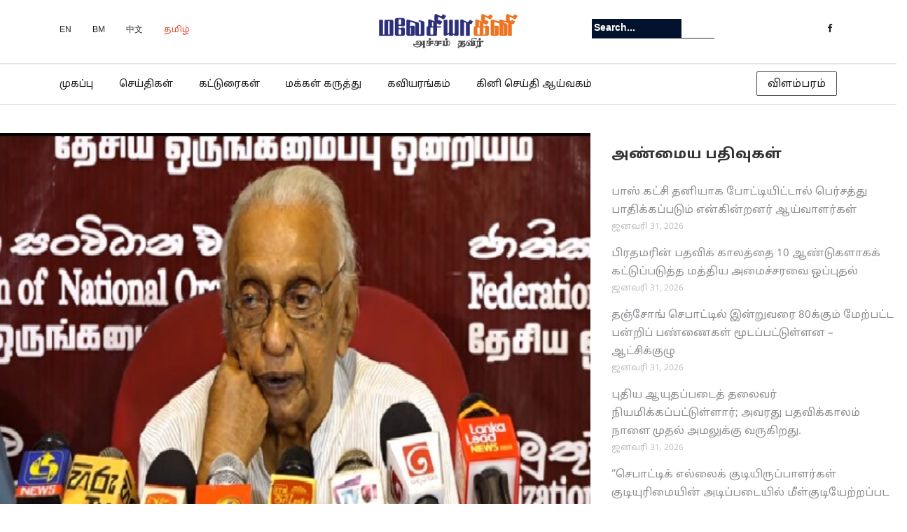

--- FILE ---
content_type: text/html; charset=UTF-8
request_url: https://malaysiaindru.my/210857
body_size: 13260
content:

<!DOCTYPE html><html lang="ta-IN"><head><meta charset="UTF-8"><link rel="stylesheet" href="https://fonts.googleapis.com/earlyaccess/droidsanstamil.css"><link rel="apple-touch-icon" sizes="57x57" href="https://malaysiaindru.my/wp-content/uploads/2019/06/malaysia-indru-favicon.png"><link rel="apple-touch-icon" sizes="60x60" href="https://malaysiaindru.my/wp-content/uploads/2019/06/malaysia-indru-favicon.png"><link rel="apple-touch-icon" sizes="72x72" href="https://malaysiaindru.my/wp-content/uploads/2019/06/malaysia-indru-favicon.png"><link rel="apple-touch-icon" sizes="76x76" href="https://malaysiaindru.my/wp-content/uploads/2019/06/malaysia-indru-favicon.png"><link rel="apple-touch-icon" sizes="114x114" href="https://malaysiaindru.my/wp-content/uploads/2019/06/malaysia-indru-favicon.png"><link rel="apple-touch-icon" sizes="120x120" href="https://malaysiaindru.my/wp-content/uploads/2019/06/malaysia-indru-favicon.png"><link rel="apple-touch-icon" sizes="144x144" href="https://malaysiaindru.my/wp-content/uploads/2019/06/malaysia-indru-favicon.png"><link rel="apple-touch-icon" sizes="152x152" href="https://malaysiaindru.my/wp-content/uploads/2019/06/malaysia-indru-favicon.png"><link rel="apple-touch-icon" sizes="180x180" href="https://malaysiaindru.my/wp-content/uploads/2019/06/malaysia-indru-favicon.png"><link rel="icon" type="image/png" sizes="192x192"  href="https://malaysiaindru.my/wp-content/uploads/2019/06/malaysia-indru-favicon.png"><meta name="viewport" content="width=device-width, initial-scale=1"><link rel="profile" href="https://gmpg.org/xfn/11"><link rel="pingback" href="https://malaysiaindru.my/xmlrpc.php"><link media="all" href="https://malaysiaindru.my/wp-content/cache/autoptimize/css/autoptimize_7987efe6a17af04a11c58f6823080d78.css" rel="stylesheet" /><link media="screen" href="https://malaysiaindru.my/wp-content/cache/autoptimize/css/autoptimize_75ba85e8f723ca0b7fd83c118cceec6b.css" rel="stylesheet" /><title>சீனா தொடர்பில் போலியான பீதியை கிளப்ப வேண்டாம்-அமெரிக்க தூதுவரிடம் கோரிக்கை விடுக்கும் சிங்கள தேசியவாத அமைப்பு &#8211; Malaysiakini</title><link rel='dns-prefetch' href='//secure.gravatar.com' /><link rel='dns-prefetch' href='//fonts.googleapis.com' /><link rel='dns-prefetch' href='//s.w.org' /><link rel="alternate" type="application/rss+xml" title="Malaysiakini &raquo; செய்தியோடை" href="https://malaysiaindru.my/feed" /><link rel="alternate" type="application/rss+xml" title="Malaysiakini &raquo; கருத்துச் செய்தியோடை" href="https://malaysiaindru.my/comments/feed" /><link rel="alternate" type="application/rss+xml" title="Malaysiakini &raquo; சீனா தொடர்பில் போலியான பீதியை கிளப்ப வேண்டாம்-அமெரிக்க தூதுவரிடம் கோரிக்கை விடுக்கும் சிங்கள தேசியவாத அமைப்பு கருத்துச் செய்தியோடை" href="https://malaysiaindru.my/210857/feed" /> <script type="text/javascript">window._wpemojiSettings = {"baseUrl":"https:\/\/s.w.org\/images\/core\/emoji\/12.0.0-1\/72x72\/","ext":".png","svgUrl":"https:\/\/s.w.org\/images\/core\/emoji\/12.0.0-1\/svg\/","svgExt":".svg","source":{"concatemoji":"https:\/\/malaysiaindru.my\/wp-includes\/js\/wp-emoji-release.min.js?ver=5.3.2"}};
			!function(e,a,t){var r,n,o,i,p=a.createElement("canvas"),s=p.getContext&&p.getContext("2d");function c(e,t){var a=String.fromCharCode;s.clearRect(0,0,p.width,p.height),s.fillText(a.apply(this,e),0,0);var r=p.toDataURL();return s.clearRect(0,0,p.width,p.height),s.fillText(a.apply(this,t),0,0),r===p.toDataURL()}function l(e){if(!s||!s.fillText)return!1;switch(s.textBaseline="top",s.font="600 32px Arial",e){case"flag":return!c([127987,65039,8205,9895,65039],[127987,65039,8203,9895,65039])&&(!c([55356,56826,55356,56819],[55356,56826,8203,55356,56819])&&!c([55356,57332,56128,56423,56128,56418,56128,56421,56128,56430,56128,56423,56128,56447],[55356,57332,8203,56128,56423,8203,56128,56418,8203,56128,56421,8203,56128,56430,8203,56128,56423,8203,56128,56447]));case"emoji":return!c([55357,56424,55356,57342,8205,55358,56605,8205,55357,56424,55356,57340],[55357,56424,55356,57342,8203,55358,56605,8203,55357,56424,55356,57340])}return!1}function d(e){var t=a.createElement("script");t.src=e,t.defer=t.type="text/javascript",a.getElementsByTagName("head")[0].appendChild(t)}for(i=Array("flag","emoji"),t.supports={everything:!0,everythingExceptFlag:!0},o=0;o<i.length;o++)t.supports[i[o]]=l(i[o]),t.supports.everything=t.supports.everything&&t.supports[i[o]],"flag"!==i[o]&&(t.supports.everythingExceptFlag=t.supports.everythingExceptFlag&&t.supports[i[o]]);t.supports.everythingExceptFlag=t.supports.everythingExceptFlag&&!t.supports.flag,t.DOMReady=!1,t.readyCallback=function(){t.DOMReady=!0},t.supports.everything||(n=function(){t.readyCallback()},a.addEventListener?(a.addEventListener("DOMContentLoaded",n,!1),e.addEventListener("load",n,!1)):(e.attachEvent("onload",n),a.attachEvent("onreadystatechange",function(){"complete"===a.readyState&&t.readyCallback()})),(r=t.source||{}).concatemoji?d(r.concatemoji):r.wpemoji&&r.twemoji&&(d(r.twemoji),d(r.wpemoji)))}(window,document,window._wpemojiSettings);</script> <link rel='stylesheet' id='newspaper-x-fonts-css'  href='//fonts.googleapis.com/css?family=Droid+Serif%3A400%2C700%7CNunito+Sans%3A300%2C400%2C700%2C900%7CSource+Sans+Pro%3A400%2C700&#038;ver=1.2.9' type='text/css' media='all' /> <script>if (document.location.protocol != "https:") {document.location = document.URL.replace(/^http:/i, "https:");}</script><script type='text/javascript' src='https://malaysiaindru.my/wp-includes/js/jquery/jquery.js?ver=1.12.4-wp'></script> <link rel='https://api.w.org/' href='https://malaysiaindru.my/wp-json/' /><link rel="EditURI" type="application/rsd+xml" title="RSD" href="https://malaysiaindru.my/xmlrpc.php?rsd" /><link rel="wlwmanifest" type="application/wlwmanifest+xml" href="https://malaysiaindru.my/wp-includes/wlwmanifest.xml" /><link rel='prev' title='தேர்தலைப் பிற்போடும் யோசனை இதுவரை இல்லை: ரணில்' href='https://malaysiaindru.my/210855' /><link rel='next' title='ராஜபக்சவினருக்கு மறக்க முடியாத பாடத்தை கற்பிப்போம்-சம்பிக்க ரணவக்க' href='https://malaysiaindru.my/210859' /><link rel="canonical" href="https://malaysiaindru.my/210857" /><link rel='shortlink' href='https://wp.me/p10uTu-SQV' /><link rel="alternate" type="application/json+oembed" href="https://malaysiaindru.my/wp-json/oembed/1.0/embed?url=https%3A%2F%2Fmalaysiaindru.my%2F210857" /><link rel="alternate" type="text/xml+oembed" href="https://malaysiaindru.my/wp-json/oembed/1.0/embed?url=https%3A%2F%2Fmalaysiaindru.my%2F210857&#038;format=xml" /> <script>if (document.location.protocol != "https:") {document.location = document.URL.replace(/^http:/i, "https:");}</script><script type="text/javascript">jQuery.post("https://malaysiaindru.my/wp-admin/admin-ajax.php", { action: "wmp_update", id: 210857, token: "cc0d61a746" });</script><link rel='dns-prefetch' href='//v0.wordpress.com'/><link rel='dns-prefetch' href='//widgets.wp.com'/><link rel='dns-prefetch' href='//s0.wp.com'/><link rel='dns-prefetch' href='//0.gravatar.com'/><link rel='dns-prefetch' href='//1.gravatar.com'/><link rel='dns-prefetch' href='//2.gravatar.com'/><link rel='dns-prefetch' href='//jetpack.wordpress.com'/><link rel='dns-prefetch' href='//s1.wp.com'/><link rel='dns-prefetch' href='//s2.wp.com'/><link rel='dns-prefetch' href='//public-api.wordpress.com'/><meta property="og:type" content="article" /><meta property="og:title" content="சீனா தொடர்பில் போலியான பீதியை கிளப்ப வேண்டாம்-அமெரிக்க தூதுவரிடம் கோரிக்கை விடுக்கும் சிங்கள தேசியவாத அமைப்பு" /><meta property="og:url" content="https://malaysiaindru.my/210857" /><meta property="og:description" content="இலங்கைக்குள் சீனா தொடர்பாக போலியான பீதியை ஏற்படுத்த முயற்சிக்க வேண்டாம் என சிங்கள தேசியவாத அமைப்பான தேசிய அமைப்புகளின் ஒன்றியத்தின் ஒருங்கிணைப்பாளர் கலாநிதி குணதாச அமரசேகர தெரிவித்துள்ளார். இலங்கைக…" /><meta property="article:published_time" content="2023-01-23T09:09:45+00:00" /><meta property="article:modified_time" content="2023-01-23T09:09:45+00:00" /><meta property="og:site_name" content="Malaysiakini" /><meta property="og:image" content="https://malaysiaindru.my/wp-content/uploads/2023/01/kini1-184.jpg" /><meta property="og:image:width" content="600" /><meta property="og:image:height" content="400" /><meta property="og:locale" content="ta_IN" /><meta name="twitter:site" content="@semparuthi" /><meta name="twitter:text:title" content="சீனா தொடர்பில் போலியான பீதியை கிளப்ப வேண்டாம்-அமெரிக்க தூதுவரிடம் கோரிக்கை விடுக்கும் சிங்கள தேசியவாத அமைப்பு" /><meta name="twitter:image" content="https://malaysiaindru.my/wp-content/uploads/2023/01/kini1-184.jpg?w=640" /><meta name="twitter:card" content="summary_large_image" />  <script>(function(w,d,s,l,i){
      w[l]=w[l]||[];
      w[l].push({'gtm.start': new Date().getTime(), event:'gtm.js'});
      var f=d.getElementsByTagName(s)[0],
          j=d.createElement(s), dl=l!='dataLayer'?'&l='+l:'';
      j.async=true;
      j.src='https://www.googletagmanager.com/gtm.js?id='+i+dl;
      f.parentNode.insertBefore(j,f);
    })(window,document,'script','dataLayer','GTM-5WLVRBR');</script> </head><body data-rsssl=1 class="post-template-default single single-post postid-210857 single-format-standard group-blog">  <script>window.fbAsyncInit = function() {
    FB.init({
      appId      : '415905422239263',
      cookie     : true,
      xfbml      : true,
      version    : 'v3.0'
    });
    FB.AppEvents.logPageView();
  };

  (function(d, s, id){
    var js, fjs = d.getElementsByTagName(s)[0];
    if (d.getElementById(id)) {return;}
    js = d.createElement(s); js.id = id;
    js.src = "https://connect.facebook.net/en_US/sdk.js";
    fjs.parentNode.insertBefore(js, fjs);
  }(document, 'script', 'facebook-jssdk'));</script>  <noscript> <iframe src="https://www.googletagmanager.com/ns.html?id=GTM-5WLVRBR"
 height="0" width="0" style="display:none;visibility:hidden"></iframe> </noscript><div id="page" class="site"><div class="top-header" style="background:#fff;border-bottom:1px solid #e5e5e5;"><div class="container"><div class="row"><div class="col-lg-4 col-md-4 col-xs-12 language-nav"><ul style="margin-top:20px;"><li><a href="https://www.malaysiakini.com/en" style="font-size:12px;color:#212121">EN</a></li><li><a href="https://www.malaysiakini.com/my" style="font-size:12px;color:#212121">BM</a></li><li><a href="https://www.malaysiakini.com/zh" style="font-size:12px;color:#212121">中文</a></li><li><a href="https://www.semparuthi.com/" style="font-size:12px;color:#ec422d">தமிழ்</a></li></ul></div><div class="col-lg-4 col-md-4 col-xs-12 header-logo text-center"> <a href="https://www.semparuthi.com" class="custom-logo-link" rel="home" itemprop="url"> <img src="https://malaysiaindru.my/wp-content/uploads/2019/06/mkini-tamil-logo.png" class="custom-logo" alt="Malaysiakini-Tamil" itemprop="logo"> </a></div><div class="col-lg-4 col-md-4 col-xs-12" style="margin-top:20px;"><form role="search" method="get"   id="searchform" action="https://malaysiaindru.my/"> <label> <span class="screen-reader-text">Search for:</span> <input class="search-field" placeholder="Search..." value="" name="s"
 type="search"> </label> <button class="search-submit" value="Search  " type="submit"><span class="fa fa-search"></span></button></form><div class="top-header-icons"><div id="menu-social" class="menu pull-right"><ul id="menu-social-items" class="menu-items"><li id="menu-item-160590" class="menu-item menu-item-type-custom menu-item-object-custom menu-item-160590"><a href="https://www.facebook.com/malaysiaindru/"><span class="screen-reader-text">Facebook</span></a></li></ul></div></div></div></div></div></div><header id="masthead" class="site-header" role="banner"><nav id="site-navigation" class="main-navigation" role="navigation"><div class="container"><div class="row"><div class="col-md-12 col-xs-12"> <button class="menu-toggle" aria-controls="primary-menu" aria-expanded="false"> <span class="fa fa-bars"></span> </button><div class="menu-main-menu-container"><ul id="primary-menu" class="menu"><li id="menu-item-152070" class="menu-item menu-item-type-custom menu-item-object-custom menu-item-152070"><a href="/">முகப்பு</a></li><li id="menu-item-160714" class="menu-item menu-item-type-custom menu-item-object-custom menu-item-160714"><a href="/?cat=1">செய்திகள்</a></li><li id="menu-item-160715" class="menu-item menu-item-type-custom menu-item-object-custom menu-item-160715"><a href="/?cat=4">கட்டுரைகள்</a></li><li id="menu-item-160718" class="menu-item menu-item-type-custom menu-item-object-custom menu-item-160718"><a href="/?cat=9">மக்கள் கருத்து</a></li><li id="menu-item-160719" class="menu-item menu-item-type-custom menu-item-object-custom menu-item-160719"><a href="/?cat=3218">கவியரங்கம்</a></li><li id="menu-item-181297" class="menu-item menu-item-type-custom menu-item-object-custom menu-item-181297"><a href="https://newslab.malaysiakini.com/ta">கினி செய்தி ஆய்வகம்</a></li></ul></div><div class="fg-ads-button-wrapper"> <a class="fg-ads-button" href="https://fgmedia.my/">விளம்பரம்</a></div></div></div></div></nav></header></div><div class="row"><div id="primary" class="content-area col-md-8 col-sm-8 col-xs-12 newspaper-x-sidebar"><main id="main" class="site-main" role="main"><article id="post-210857" class="post-210857 post type-post status-publish format-standard has-post-thumbnail hentry category-eelam"><header class="entry-header"><div class="newspaper-x-image"> <img width="600" height="400" src="https://malaysiaindru.my/wp-content/uploads/2023/01/kini1-184.jpg" class="attachment-newspaper-x-single-post size-newspaper-x-single-post wp-post-image" alt="" /></div><div class="newspaper-x-post-meta"><div><span class="newspaper-x-category"> <a href="https://malaysiaindru.my/category/eelam">தமிழீழம் / இலங்கை</a></span><span class="newspaper-x-date">ஜனவரி 23, 2023 </span></div></div><h2 class="entry-title">சீனா தொடர்பில் போலியான பீதியை கிளப்ப வேண்டாம்-அமெரிக்க தூதுவரிடம் கோரிக்கை விடுக்கும் சிங்கள தேசியவாத அமைப்பு</h2></header><div class="entry-content"><ul class="kiwi-article-bar rect kiwi-article-bar-center "><li><a data-class="popup" data-network="facebook" class="kiwi-nw-facebook" href="//www.facebook.com/sharer.php?u=https%3A%2F%2Fmalaysiaindru.my%2F210857" target="_blank" rel="nofollow"><span class="kicon-facebook"></span> </a></li><li><a data-class="popup" data-network="twitter" class="kiwi-nw-twitter" href="//twitter.com/intent/tweet?text=சீனா%20தொடர்பில்%20போலியான%20பீதியை%20கிளப்ப%20வேண்டாம்-அமெரிக்க%20தூதுவரிடம்%20கோரிக்கை%20விடுக்கும்%20சிங்கள%20தேசியவாத%20அமைப்பு&#038;url=https%3A%2F%2Fmalaysiaindru.my%2F210857" target="_blank" rel="nofollow"><span class="kicon-twitter"></span> </a></li><li><a data-class="popup" data-network="google-plus" class="kiwi-nw-google-plus" href="//plus.google.com/share?url=https%3A%2F%2Fmalaysiaindru.my%2F210857" target="_blank" rel="nofollow"><span class="kicon-google-plus"></span> </a></li><li><a data-class="popup" data-network="pinterest" class="kiwi-nw-pinterest" href="//pinterest.com/pin/create/button/?url=https%3A%2F%2Fmalaysiaindru.my%2F210857&#038;description=%E0%AE%87%E0%AE%B2%E0%AE%99%E0%AF%8D%E0%AE%95%E0%AF%88%E0%AE%95%E0%AF%8D%E0%AE%95%E0%AF%81%E0%AE%B3%E0%AF%8D+%E0%AE%9A%E0%AF%80%E0%AE%A9%E0%AE%BE+%E0%AE%A4%E0%AF%8A%E0%AE%9F%E0%AE%B0%E0%AF%8D%E0%AE%AA%E0%AE%BE%E0%AE%95+%E0%AE%AA%E0%AF%8B%E0%AE%B2%E0%AE%BF%E0%AE%AF%E0%AE%BE%E0%AE%A9+%E0%AE%AA%E0%AF%80%E0%AE%A4%E0%AE%BF%E0%AE%AF%E0%AF%88+%E0%AE%8F%E0%AE%B1%E0%AF%8D%E0%AE%AA%E0%AE%9F%E0%AF%81%E0%AE%A4%E0%AF%8D%E0%AE%A4+%E0%AE%AE%E0%AF%81%E0%AE%AF%E0%AE%B1%E0%AF%8D%E0%AE%9A%E0%AE%BF%E0%AE%95%E0%AF%8D%E0%AE%95+%E0%AE%B5%E0%AF%87%E0%AE%A3%E0%AF%8D%E0%AE%9F%E0%AE%BE%E0%AE%AE%E0%AF%8D+%E0%AE%8E%E0%AE%A9+%E0%AE%9A%E0%AE%BF%E0%AE%99%E0%AF%8D%E0%AE%95%E0%AE%B3+%E0%AE%A4%E0%AF%87%E0%AE%9A%E0%AE%BF%E0%AE%AF%E0%AE%B5%E0%AE%BE%E0%AE%A4+%E0%AE%85%E0%AE%AE%E0%AF%88%E0%AE%AA%E0%AF%8D%E0%AE%AA%E0%AE%BE%E0%AE%A9+%E0%AE%A4%E0%AF%87%E0%AE%9A%E0%AE%BF%E0%AE%AF+%E0%AE%85%E0%AE%AE%E0%AF%88%E0%AE%AA%E0%AF%8D%E0%AE%AA%E0%AF%81%E0%AE%95%E0%AE%B3%E0%AE%BF%E0%AE%A9%E0%AF%8D+%E0%AE%92%E0%AE%A9%E0%AF%8D%E0%AE%B1%E0%AE%BF%E0%AE%AF%E0%AE%A4%E0%AF%8D%E0%AE%A4%E0%AE%BF%E0%AE%A9%E0%AF%8D+%E0%AE%92%E0%AE%B0%E0%AF%81%E0%AE%99%E0%AF%8D%E0%AE%95%E0%AE%BF%E0%AE%A3%E0%AF%88%E0%AE%AA%E0%AF%8D%E0%AE%AA%E0%AE%BE%E0%AE%B3%E0%AE%B0%E0%AF%8D+%E0%AE%95%E0%AE%B2%E0%AE%BE%E0%AE%A8%E0%AE%BF%E0%AE%A4%E0%AE%BF+%E0%AE%95%E0%AF%81%E0%AE%A3%E0%AE%A4%E0%AE%BE%E0%AE%9A+%E0%AE%85%E0%AE%AE%E0%AE%B0%E0%AE%9A%E0%AF%87%E0%AE%95%E0%AE%B0+%E0%AE%A4%E0%AF%86%E0%AE%B0%E0%AE%BF%E0%AE%B5%E0%AE%BF%E0%AE%A4%E0%AF%8D%E0%AE%A4%E0%AF%81%E0%AE%B3%E0%AF%8D%E0%AE%B3%E0%AE%BE%E0%AE%B0%E0%AF%8D.+%E0%AE%87%E0%AE%B2%E0%AE%99%E0%AF%8D%E0%AE%95%E0%AF%88%E0%AE%95%E0%AF%8D%E0%AE%95%E0%AF%81%E0%AE%AE%E0%AF%8D+%E0%AE%9A%E0%AF%80%E0%AE%A9%E0%AE%BE%E0%AE%B5%E0%AF%81%E0%AE%95%E0%AF%8D%E0%AE%95%E0%AF%81%E0%AE%AE%E0%AF%8D+%E0%AE%87%E0%AE%9F%E0%AF%88%E0%AE%AF%E0%AE%BF%E0%AE%B2%E0%AF%8D+%E0%AE%AA%E0%AE%BF%E0%AE%B0%E0%AE%9A%E0%AF%8D%E0%AE%9A%E0%AE%BF%E0%AE%A9%E0%AF%88%E0%AE%95%E0%AE%B3%E0%AF%88+%E0%AE%89%E0%AE%B0%E0%AF%81%E0%AE%B5%E0%AE%BE%E0%AE%95%E0%AF%8D%E0%AE%95+%E0%AE%AE%E0%AF%81%E0%AE%AF%E0%AE%B1%E0%AF%8D%E0%AE%9A%E0%AE%BF+%E0%AE%9A%E0%AF%80%E0%AE%A9+%E0%AE%85%E0%AE%B0%E0%AE%9A%E0%AE%BF%E0%AE%A9%E0%AF%8D+%E0%AE%A8%E0%AE%9F%E0%AE%B5%E0%AE%9F%E0%AE%BF%E0%AE%95%E0%AF%8D%E0%AE%95%E0%AF%88%E0%AE%95%E0%AE%B3%E0%AF%87+%E0%AE%87%E0%AE%B2%E0%AE%99%E0%AF%8D%E0%AE%95%E0%AF%88%E0%AE%AF%E0%AE%BF%E0%AE%A9%E0%AF%8D+%E0%AE%95%E0%AE%9F%E0%AE%A9%E0%AF%8D+%E0%AE%AE%E0%AE%B1%E0%AF%81%E0%AE%9A%E0%AF%80%E0%AE%B0%E0%AE%AE%E0%AF%88%E0%AE%AA%E0%AF%8D%E0%AE%AA%E0%AF%81+%E0%AE%A4%E0%AF%8A%E0%AE%9F%E0%AE%B0%E0%AF%8D%E0%AE%AA%E0%AE%BE%E0%AE%A9+%E0%AE%A8%E0%AF%86%E0%AE%B0%E0%AF%81%E0%AE%95%E0%AF%8D%E0%AE%95%E0%AE%9F%E0%AE%BF+%E0%AE%85%E0%AE%A4%E0%AE%BF%E0%AE%95%E0%AE%B0%E0%AE%BF%E0%AE%95%E0%AF%8D%E0%AE%95+%E0%AE%95%E0%AE%BE%E0%AE%B0%E0%AE%A3%E0%AE%AE%E0%AF%8D+%E0%AE%8E%E0%AE%A9+%E0%AE%87%E0%AE%B2%E0%AE%99%E0%AF%8D%E0%AE%95%E0%AF%88%E0%AE%95%E0%AF%8D%E0%AE%95%E0%AE%BE%E0%AE%A9+%E0%AE%85%E0%AE%AE%E0%AF%86%E0%AE%B0%E0%AE%BF%E0%AE%95%E0%AF%8D%E0%AE%95+%E0%AE%A4%E0%AF%82%E0%AE%A4%E0%AF%81%E0%AE%B5%E0%AE%B0%E0%AF%8D+%E0%AE%90%E0%AE%95%E0%AF%8D%E0%AE%95%E0%AE%BF%E0%AE%AF+%E0%AE%B0%E0%AE%BE%E0%AE%9C%E0%AF%8D%E0%AE%9C%E0%AE%BF%E0%AE%AF%E0%AE%A4%E0%AF%8D%E0%AE%A4%E0%AE%BF%E0%AE%A9%E0%AF%8D+%E0%AE%A4%E0%AF%8A%E0%AE%B2%E0%AF%88%E0%AE%95%E0%AF%8D%E0%AE%95%E0%AE%BE%E0%AE%9F%E0%AF%8D%E0%AE%9A%E0%AE%BF+%E0%AE%92%E0%AE%A9%E0%AF%8D%E0%AE%B1%E0%AE%BF%E0%AE%9F%E0%AE%AE%E0%AF%8D+%E0%AE%95%E0%AF%82%E0%AE%B1%E0%AE%BF%E0%AE%AF%E0%AE%BF%E0%AE%B0%E0%AF%81%E0%AE%A8%E0%AF%8D%E0%AE%A4%E0%AE%BE%E0%AE%B0%E0%AF%8D.+%E0%AE%87%E0%AE%A4%E0%AF%81+%E0%AE%A4%E0%AF%8A%E0%AE%9F%E0%AE%B0%E0%AF%8D%E0%AE%AA%E0%AE%BE%E0%AE%A9+%E0%AE%87%E0%AE%B2%E0%AE%99%E0%AF%8D%E0%AE%95%E0%AF%88%E0%AE%95%E0%AF%8D%E0%AE%95%E0%AE%BE%E0%AE%A9+%E0%AE%85%E0%AE%AE%E0%AF%86%E0%AE%B0%E0%AE%BF%E0%AE%95%E0%AF%8D%E0%AE%95+%E0%AE%A4%E0%AF%82%E0%AE%A4%E0%AF%81%E0%AE%B5%E0%AE%B0%E0%AF%8D+%E0%AE%9C%E0%AF%82%E0%AE%B2%E0%AE%BF+%E0%AE%9A%E0%AE%99%E0%AF%8D%E0%AE%95%E0%AF%8D%E0%AE%95%E0%AE%BF%E0%AE%B1%E0%AF%8D%E0%AE%95%E0%AF%81+%E0%AE%95%E0%AE%9F%E0%AE%BF%E0%AE%A4%E0%AE%AE%E0%AF%8D+%E0%AE%92%E0%AE%A9%E0%AF%8D%E0%AE%B1%E0%AF%88+%E0%AE%85%E0%AE%A9%E0%AF%81%E0%AE%AA%E0%AF%8D%E0%AE%AA%E0%AE%BF%E0%AE%AF%E0%AF%81%E0%AE%B3%E0%AF%8D%E0%AE%B3+%E0%AE%95%E0%AF%81%E0%AE%A3%E0%AE%A4%E0%AE%BE%E0%AE%9A+%E0%AE%85%E0%AE%AE%E0%AE%B0%E0%AE%9A%E0%AF%87%E0%AE%95%E0%AE%B0%2C+%E0%AE%87%E0%AE%B2%E0%AE%99%E0%AF%8D%E0%AE%95%E0%AF%88%E0%AE%95%E0%AF%8D%E0%AE%95%E0%AF%81%E0%AE%B3%E0%AF%8D+%E0%AE%9A%E0%AF%80%E0%AE%A9%E0%AE%BE+%E0%AE%A4%E0%AF%8A%E0%AE%9F%E0%AE%B0%E0%AF%8D%E0%AE%AA%E0%AE%BF%E0%AE%B2%E0%AF%8D+%E0%AE%AA%E0%AF%8B%E0%AE%B2%E0%AE%BF%E0%AE%AF%E0%AE%BE%E0%AE%A9+%E0%AE%AA%E0%AF%80%E0%AE%A4%E0%AE%BF%E0%AE%AF%E0%AF%88+%E0%AE%89%E0%AE%B0%E0%AF%81%E0%AE%B5%E0%AE%BE%E0%AE%95%E0%AF%8D%E0%AE%95+%E0%AE%AE%E0%AF%81%E0%AE%AF%E0%AE%B1%E0%AF%8D%E0%AE%9A%E0%AE%BF%E0%AE%95%E0%AF%8D%E0%AE%95+%E0%AE%B5%E0%AF%87%E0%AE%A3%E0%AF%8D%E0%AE%9F%E0%AE%BE%E0%AE%AE%E0%AF%8D+%E0%AE%8E%E0%AE%A9+%E0%AE%95%E0%AF%8B%E0%AE%B0%E0%AE%BF%E0%AE%95%E0%AF%8D%E0%AE%95%E0%AF%88+%E0%AE%B5%E0%AE%BF%E0%AE%9F%E0%AF%81%E0%AE%A4%E0%AF%8D%E0%AE%A4%E0%AF%81%E0%AE%B3%E0%AF%8D%E0%AE%B3%E0%AE%BE%E0%AE%B0%E0%AF%8D.+%E0%AE%9A%E0%AF%80%E0%AE%A9%E0%AE%BE%E0%AE%B5%E0%AF%81%E0%AE%95%E0%AF%8D%E0%AE%95%E0%AF%81+%E0%AE%8E%E0%AE%A4%E0%AE%BF%E0%AE%B0%E0%AE%BE%E0%AE%95+%E0%AE%95%E0%AF%81%E0%AE%B1%E0%AF%8D%E0%AE%B1%E0%AE%AE%E0%AF%8D+%E0%AE%9A%E0%AF%81%E0%AE%AE%E0%AE%A4%E0%AF%8D%E0%AE%A4%E0%AF%81%E0%AE%B5%E0%AE%A4%E0%AE%A9%E0%AF%8D+%E0%AE%AE%E0%AF%82%E0%AE%B2%E0%AE%AE%E0%AF%8D+%E0%AE%85%E0%AE%A8%E0%AF%8D%E0%AE%A8%E0%AE%BE%E0%AE%9F%E0%AF%8D%E0%AE%9F%E0%AF%81%E0%AE%95%E0%AF%8D%E0%AE%95%E0%AF%81+%E0%AE%8E%E0%AE%A4%E0%AE%BF%E0%AE%B0%E0%AE%BE%E0%AE%95+%E0%AE%AE%E0%AE%95%E0%AF%8D%E0%AE%95%E0%AE%B3%E0%AF%8D+%E0%AE%AE%E0%AE%A4%E0%AF%8D%E0%AE%A4%E0%AE%BF%E0%AE%AF%E0%AE%BF%E0%AE%B2%E0%AF%8D+%E0%AE%8E%E0%AE%A4%E0%AE%BF%E0%AE%B0%E0%AF%8D%E0%AE%AA%E0%AF%8D%E0%AE%AA%E0%AF%88+%E0%AE%89%E0%AE%B0%E0%AF%81%E0%AE%B5%E0%AE%BE%E0%AE%95%E0%AF%8D%E0%AE%95%E0%AE%B5%E0%AF%81%E0%AE%AE%E0%AF%8D+%E0%AE%9A%E0%AF%80%E0%AE%A9+%E0%AE%85%E0%AE%B0%E0%AE%9A%E0%AF%81%E0%AE%95%E0%AF%8D%E0%AE%95%E0%AF%81%E0%AE%AE%E0%AF%8D+%E0%AE%87%E0%AE%B2%E0%AE%99%E0%AF%8D%E0%AE%95%E0%AF%88+%E0%AE%85%E0%AE%B0%E0%AE%9A%E0%AF%81%E0%AE%95%E0%AF%8D%E0%AE%95%E0%AF%81%E0%AE%AE%E0%AF%8D+%E0%AE%87%E0%AE%9F%E0%AF%88%E0%AE%AF%E0%AE%BF%E0%AE%B2%E0%AF%8D+%E0%AE%AA%E0%AE%B0%E0%AE%B8%E0%AF%8D%E0%AE%AA%E0%AE%B0+%E0%AE%8E%E0%AE%A4%E0%AE%BF%E0%AE%B0%E0%AF%8D%E0%AE%AA%E0%AF%8D%E0%AE%AA%E0%AF%88+%E0%AE%89%E0%AE%B0%E0%AF%81%E0%AE%B5%E0%AE%BE%E0%AE%95%E0%AF%8D%E0%AE%95+%E0%AE%A8%E0%AF%80%E0%AE%99%E0%AF%8D%E0%AE%95%E0%AE%B3%E0%AF%8D+%E0%AE%AE%E0%AF%81%E0%AE%AF%E0%AE%B1%E0%AF%8D%E0%AE%9A%E0%AE%BF%E0%AE%A4%E0%AF%8D%E0%AE%A4%E0%AF%81%E0%AE%B3%E0%AF%8D%E0%AE%B3%E0%AF%80%E0%AE%B0%E0%AF%8D%E0%AE%95%E0%AE%B3%E0%AF%8D+%E0%AE%8E%E0%AE%A9%E0%AF%8D%E0%AE%B1+%E0%AE%A8%E0%AE%BF%E0%AE%AF%E0%AE%BE%E0%AE%AF%E0%AE%AE%E0%AE%BE%E0%AE%A9+%E0%AE%95%E0%AF%81%E0%AE%B1%E0%AF%8D%E0%AE%B1%E0%AE%9A%E0%AF%8D%E0%AE%9A%E0%AE%BE%E0%AE%9F%E0%AF%8D%E0%AE%9F%E0%AF%88+%E0%AE%9A%E0%AF%81%E0%AE%AE%E0%AE%A4%E0%AF%8D%E0%AE%A4+%E0%AE%AE%E0%AF%81%E0%AE%9F%E0%AE%BF%E0%AE%AF%E0%AF%81%E0%AE%AE%E0%AF%8D.+%E0%AE%9A%E0%AF%80%E0%AE%A9+%E0%AE%85%E0%AE%B0%E0%AE%9A%E0%AE%BE%E0%AE%99%E0%AF%8D%E0%AE%95%E0%AE%AE%E0%AF%8D%2C+%E0%AE%87%E0%AE%B2%E0%AE%99%E0%AF%8D%E0%AE%95%E0%AF%88%E0%AE%AF%E0%AE%BF%E0%AE%A9%E0%AF%8D+%E0%AE%B5%E0%AF%86%E0%AE%B3%E0%AE%BF%E0%AE%A8%E0%AE%BE%E0%AE%9F%E0%AF%8D%E0%AE%9F%E0%AF%81+%E0%AE%95%E0%AE%9F%E0%AE%A9%E0%AF%8D+%E0%AE%AE%E0%AE%B1%E0%AF%81%E0%AE%9A%E0%AF%80%E0%AE%B0%E0%AE%AE%E0%AF%88%E0%AE%AA%E0%AF%8D%E0%AE%AA%E0%AF%81&#038;media=https://malaysiaindru.my/wp-content/uploads/2023/01/kini1-184.jpg" target="_blank" rel="nofollow"><span class="kicon-pinterest"></span> </a></li></ul><p>இலங்கைக்குள் சீனா தொடர்பாக போலியான பீதியை ஏற்படுத்த முயற்சிக்க வேண்டாம் என சிங்கள தேசியவாத அமைப்பான தேசிய அமைப்புகளின் ஒன்றியத்தின் ஒருங்கிணைப்பாளர் கலாநிதி குணதாச அமரசேகர தெரிவித்துள்ளார்.</p><p>இலங்கைக்கும் சீனாவுக்கும் இடையில் பிரச்சினைகளை உருவாக்க முயற்சி</p><p>சீன அரசின் நடவடிக்கைகளே இலங்கையின் கடன் மறுசீரமைப்பு தொடர்பான நெருக்கடி அதிகரிக்க காரணம் என இலங்கைக்கான அமெரிக்க தூதுவர் ஐக்கிய ராஜ்ஜியத்தின் தொலைக்காட்சி ஒன்றிடம் கூறியிருந்தார்.</p><p>இது தொடர்பான இலங்கைக்கான அமெரிக்க தூதுவர் ஜூலி சங்க்கிற்கு கடிதம் ஒன்றை அனுப்பியுள்ள குணதாச அமரசேகர, இலங்கைக்குள் சீனா தொடர்பில் போலியான பீதியை உருவாக்க முயற்சிக்க வேண்டாம் என கோரிக்கை விடுத்துள்ளார்.</p><p>சீனாவுக்கு எதிராக குற்றம் சுமத்துவதன் மூலம் அந்நாட்டுக்கு எதிராக மக்கள் மத்தியில் எதிர்ப்பை உருவாக்கவும் சீன அரசுக்கும் இலங்கை அரசுக்கும் இடையில் பரஸ்பர எதிர்ப்பை உருவாக்க நீங்கள் முயற்சித்துள்ளீர்கள் என்ற நியாயமான குற்றச்சாட்டை சுமத்த முடியும்.</p><p>சீன அரசாங்கம், இலங்கையின் வெளிநாட்டு கடன் மறுசீரமைப்பு தொடர்பில் பொது கொள்கைக்கு அமைய ஒத்துழைப்பு வழங்க ஏற்கனவே இணங்கியுள்ளது.</p><p>இதனை தவிர எரிபொருள், மருந்து, உணவு, பாடசாலை சீருடை போன்ற பெரிய உதவிகளை வழங்கி நெருக்கடியை எதிர்நோக்கும் மக்களுக்கும் அரசுக்கும் சீனா ஒத்துழைப்புகளை வழங்கி வருகிறது.</p><p>இலங்கையை மேலும் நெருக்கடிக்குள் தள்ள முயற்சி</p><p>நீங்கள் இவற்றுக்கு தடையேற்படுத்தி, இலங்கையை மேலும் நெருக்கடிக்குள் தள்ள முயற்சித்து வருகின்றீர்களோ என்ற கேள்வியை எழுப்புகிறோம்.</p><p>இலங்கையில் தேர்தலில் தெரிவு செய்யப்பட்ட ஜனாதிபதியை பதவியில் இருந்து அகற்ற நீங்கள் மேற்கொண்ட தலையீடுகள் தொடர்பாக வெளியாகியுள்ள தகவல்களுக்கு அமைய இவ்வாறான கேள்வியை எழுப்புவது தர்க்க ரீதியானது.</p><p>சீன எதிர்ப்பை உருவாக்குவதன் மூலம் கடன் மறுசீரமைப்பு தொடர்பான செயற்பாடுகளுக்கு தடையேற்படுத்த வேண்டாம் என கோரிக்கை விடுக்கின்றோம்.</p><p>சீன மக்களுக்கும் இலங்கை மக்களுக்கும் நெடுங்காலமாக இருந்து வரும் நட்புறவை சீர்குலைத்து அதன் மூலம் இந்திய-பசுபிக் நிகழ்ச்சி நிரலுக்கு அமைவான பூகோள ரீதியான அரசியல் தேவைகளை நிறைவேற்ற முயற்சிக்க வேண்டாம் எனவும் குணதாச அமரசேகர, இலங்கைக்கான அமெரிக்க தூதுவருக்கு அனுப்பியுள்ள கடிதத்தில் மேலும் கோரிக்கை விடுத்துள்ளார்.</p><p>&nbsp;</p><p>&nbsp;</p><p>-tw</p><div class="sharedaddy sd-sharing-enabled"><div class="robots-nocontent sd-block sd-social sd-social-icon-text sd-sharing"><h3 class="sd-title">Share this:</h3><div class="sd-content"><ul><li class="share-facebook"><a rel="nofollow noopener noreferrer" data-shared="sharing-facebook-210857" class="share-facebook sd-button share-icon" href="https://malaysiaindru.my/210857?share=facebook" target="_blank" title="Click to share on Facebook"><span>Facebook</span></a></li><li class="share-twitter"><a rel="nofollow noopener noreferrer" data-shared="sharing-twitter-210857" class="share-twitter sd-button share-icon" href="https://malaysiaindru.my/210857?share=twitter" target="_blank" title="Click to share on Twitter"><span>Twitter</span></a></li><li class="share-jetpack-whatsapp"><a rel="nofollow noopener noreferrer" data-shared="" class="share-jetpack-whatsapp sd-button share-icon" href="https://malaysiaindru.my/210857?share=jetpack-whatsapp" target="_blank" title="Click to share on WhatsApp"><span>WhatsApp</span></a></li><li class="share-email"><a rel="nofollow noopener noreferrer" data-shared="" class="share-email sd-button share-icon" href="https://malaysiaindru.my/210857?share=email" target="_blank" title="Click to email this to a friend"><span>Email</span></a></li><li class="share-print"><a rel="nofollow noopener noreferrer" data-shared="" class="share-print sd-button share-icon" href="https://malaysiaindru.my/210857#print" target="_blank" title="Click to print"><span>Print</span></a></li><li><a href="#" class="sharing-anchor sd-button share-more"><span>More</span></a></li><li class="share-end"></li></ul><div class="sharing-hidden"><div class="inner" style="display: none;"><ul><li class="share-linkedin"><a rel="nofollow noopener noreferrer" data-shared="sharing-linkedin-210857" class="share-linkedin sd-button share-icon" href="https://malaysiaindru.my/210857?share=linkedin" target="_blank" title="Click to share on LinkedIn"><span>LinkedIn</span></a></li><li class="share-reddit"><a rel="nofollow noopener noreferrer" data-shared="" class="share-reddit sd-button share-icon" href="https://malaysiaindru.my/210857?share=reddit" target="_blank" title="Click to share on Reddit"><span>Reddit</span></a></li><li class="share-end"></li><li class="share-tumblr"><a rel="nofollow noopener noreferrer" data-shared="" class="share-tumblr sd-button share-icon" href="https://malaysiaindru.my/210857?share=tumblr" target="_blank" title="Click to share on Tumblr"><span>Tumblr</span></a></li><li class="share-pinterest"><a rel="nofollow noopener noreferrer" data-shared="sharing-pinterest-210857" class="share-pinterest sd-button share-icon" href="https://malaysiaindru.my/210857?share=pinterest" target="_blank" title="Click to share on Pinterest"><span>Pinterest</span></a></li><li class="share-end"></li><li class="share-pocket"><a rel="nofollow noopener noreferrer" data-shared="" class="share-pocket sd-button share-icon" href="https://malaysiaindru.my/210857?share=pocket" target="_blank" title="Click to share on Pocket"><span>Pocket</span></a></li><li class="share-telegram"><a rel="nofollow noopener noreferrer" data-shared="" class="share-telegram sd-button share-icon" href="https://malaysiaindru.my/210857?share=telegram" target="_blank" title="Click to share on Telegram"><span>Telegram</span></a></li><li class="share-end"></li><li class="share-skype"><a rel="nofollow noopener noreferrer" data-shared="sharing-skype-210857" class="share-skype sd-button share-icon" href="https://malaysiaindru.my/210857?share=skype" target="_blank" title="Click to share on Skype"><span>Skype</span></a></li><li class="share-end"></li></ul></div></div></div></div></div><div class='sharedaddy sd-block sd-like jetpack-likes-widget-wrapper jetpack-likes-widget-unloaded' id='like-post-wrapper-14895096-210857-697e9cccbf35f' data-src='https://widgets.wp.com/likes/#blog_id=14895096&amp;post_id=210857&amp;origin=malaysiaindru.my&amp;obj_id=14895096-210857-697e9cccbf35f' data-name='like-post-frame-14895096-210857-697e9cccbf35f'><h3 class="sd-title">Like this:</h3><div class='likes-widget-placeholder post-likes-widget-placeholder' style='height: 55px;'><span class='button'><span>Like</span></span> <span class="loading">Loading...</span></div><span class='sd-text-color'></span><a class='sd-link-color'></a></div></div><footer class="entry-footer"></footer><div class="newspaper-x-related-posts"><div class="row"><div class="col-lg-11 col-sm-10 col-xs-12 newspaper-x-related-posts-title"><h3><span>Related posts </span></h3></div><div class="newspaper-x-carousel-navigation hidden-xs text-right"><ul class="newspaper-x-carousel-arrows clearfix"><li><a href="#" class="newspaper-x-owl-prev fa fa-angle-left"></a></li><li><a href="#" class="newspaper-x-owl-next fa fa-angle-right"></a></li></ul></div></div><div class="owlCarousel owl-carousel owl-theme" data-slider-id="210857" id="owlCarousel-210857" 
 data-slider-items="3" 
 data-slider-speed="400" data-slider-auto-play="1" data-slider-navigation="false"><div class="item"><a href="https://malaysiaindru.my/221735"><img width="284" height="177" src="https://malaysiaindru.my/wp-content/uploads/2023/12/kini-234.jpg" class="attachment-newspaper-x-recent-post-big size-newspaper-x-recent-post-big wp-post-image" alt="" /></a><div class="newspaper-x-related-post-title"><a href="https://malaysiaindru.my/221735">கிரிக்கெட் மீதான இந்தியாவின் சதியை வெளியிடுவேன்:&hellip;</a></div></div><div class="item"><a href="https://malaysiaindru.my/221733"><img width="540" height="360" src="https://malaysiaindru.my/wp-content/uploads/2023/12/kini-233.jpg" class="attachment-newspaper-x-recent-post-big size-newspaper-x-recent-post-big wp-post-image" alt="" /></a><div class="newspaper-x-related-post-title"><a href="https://malaysiaindru.my/221733">எந்தவொரு அரசாங்கத்தின் கீழும் சர்வதேச நிதி&hellip;</a></div></div><div class="item"><a href="https://malaysiaindru.my/221731"><img width="540" height="360" src="https://malaysiaindru.my/wp-content/uploads/2023/12/kini-232.jpg" class="attachment-newspaper-x-recent-post-big size-newspaper-x-recent-post-big wp-post-image" alt="" /></a><div class="newspaper-x-related-post-title"><a href="https://malaysiaindru.my/221731">தாய்லாந்து பிரதமர் பிப்ரவரி மாதம் வர்த்தக&hellip;</a></div></div><div class="item"><a href="https://malaysiaindru.my/221708"><img width="540" height="360" src="https://malaysiaindru.my/wp-content/uploads/2023/12/kini-229.jpg" class="attachment-newspaper-x-recent-post-big size-newspaper-x-recent-post-big wp-post-image" alt="" /></a><div class="newspaper-x-related-post-title"><a href="https://malaysiaindru.my/221708">இலங்கை பொருளாதார நெருக்கடி &#8211; மாத&hellip;</a></div></div><div class="item"><a href="https://malaysiaindru.my/221706"><img width="540" height="360" src="https://malaysiaindru.my/wp-content/uploads/2023/12/kini-228.jpg" class="attachment-newspaper-x-recent-post-big size-newspaper-x-recent-post-big wp-post-image" alt="" /></a><div class="newspaper-x-related-post-title"><a href="https://malaysiaindru.my/221706">இலங்கையில் நீதித்துறை செயல்படும் விதம் சந்தேககமளிக்கிறது</a></div></div><div class="item"><a href="https://malaysiaindru.my/221659"><img width="350" height="235" src="https://malaysiaindru.my/wp-content/uploads/2023/12/kini-215.jpg" class="attachment-newspaper-x-recent-post-big size-newspaper-x-recent-post-big wp-post-image" alt="" /></a><div class="newspaper-x-related-post-title"><a href="https://malaysiaindru.my/221659">இலங்கையில் அரசியல் தீர்வு மிக அவசியம்&hellip;</a></div></div><div class="item"><a href="https://malaysiaindru.my/221657"><img width="540" height="360" src="https://malaysiaindru.my/wp-content/uploads/2023/12/kini-214.jpg" class="attachment-newspaper-x-recent-post-big size-newspaper-x-recent-post-big wp-post-image" alt="" /></a><div class="newspaper-x-related-post-title"><a href="https://malaysiaindru.my/221657">இலங்கை கிரிக்கெட் மீதான தடை நீக்கத்தை&hellip;</a></div></div><div class="item"><a href="https://malaysiaindru.my/221655"><img width="300" height="168" src="https://malaysiaindru.my/wp-content/uploads/2023/12/kini-213.jpg" class="attachment-newspaper-x-recent-post-big size-newspaper-x-recent-post-big wp-post-image" alt="" /></a><div class="newspaper-x-related-post-title"><a href="https://malaysiaindru.my/221655">நாட்டின் பொருளாளதாரத்தைக் கட்டியெழுப்ப அனைத்து கட்சிகளுக்கும்&hellip;</a></div></div><div class="item"><a href="https://malaysiaindru.my/221628"><img width="540" height="360" src="https://malaysiaindru.my/wp-content/uploads/2023/12/kini-206.jpg" class="attachment-newspaper-x-recent-post-big size-newspaper-x-recent-post-big wp-post-image" alt="" /></a><div class="newspaper-x-related-post-title"><a href="https://malaysiaindru.my/221628">வெளிநாட்டில் இயங்கி வரும் இலங்கை குற்றவாளிகள்&hellip;</a></div></div><div class="item"><a href="https://malaysiaindru.my/221626"><img width="540" height="360" src="https://malaysiaindru.my/wp-content/uploads/2023/12/kini-205.jpg" class="attachment-newspaper-x-recent-post-big size-newspaper-x-recent-post-big wp-post-image" alt="" /></a><div class="newspaper-x-related-post-title"><a href="https://malaysiaindru.my/221626">இலங்கையில் சுனாமியால் உயிரிழந்தவர்களுக்காக இன்று மௌன&hellip;</a></div></div><div class="item"><a href="https://malaysiaindru.my/221624"><img width="540" height="360" src="https://malaysiaindru.my/wp-content/uploads/2023/12/kini-204.jpg" class="attachment-newspaper-x-recent-post-big size-newspaper-x-recent-post-big wp-post-image" alt="" /></a><div class="newspaper-x-related-post-title"><a href="https://malaysiaindru.my/221624">மியான்மர் ஆட்கடத்தல், சீன பிரஜை உட்பட&hellip;</a></div></div><div class="item"><a href="https://malaysiaindru.my/221586"><img width="540" height="360" src="https://malaysiaindru.my/wp-content/uploads/2023/12/kini-198.jpg" class="attachment-newspaper-x-recent-post-big size-newspaper-x-recent-post-big wp-post-image" alt="" /></a><div class="newspaper-x-related-post-title"><a href="https://malaysiaindru.my/221586">இலங்கையில் இடம்பெற்ற போர்க் குற்றங்களுக்கு தீர்வு&hellip;</a></div></div><div class="item"><a href="https://malaysiaindru.my/221584"><img width="275" height="183" src="https://malaysiaindru.my/wp-content/uploads/2023/12/kini-197.jpg" class="attachment-newspaper-x-recent-post-big size-newspaper-x-recent-post-big wp-post-image" alt="" /></a><div class="newspaper-x-related-post-title"><a href="https://malaysiaindru.my/221584">இயேசு போதித்த உயரிய குணங்களை மக்கள்&hellip;</a></div></div><div class="item"><a href="https://malaysiaindru.my/221578"><img width="276" height="183" src="https://malaysiaindru.my/wp-content/uploads/2023/12/kini-196.jpg" class="attachment-newspaper-x-recent-post-big size-newspaper-x-recent-post-big wp-post-image" alt="" /></a><div class="newspaper-x-related-post-title"><a href="https://malaysiaindru.my/221578">பிரான்ஸில் இருந்து 14 இலங்கையர்கள் நாடு&hellip;</a></div></div><div class="item"><a href="https://malaysiaindru.my/221565"><img width="540" height="360" src="https://malaysiaindru.my/wp-content/uploads/2023/12/kini-190.jpg" class="attachment-newspaper-x-recent-post-big size-newspaper-x-recent-post-big wp-post-image" alt="" /></a><div class="newspaper-x-related-post-title"><a href="https://malaysiaindru.my/221565">நாடு முழுவதும் உள்ள தேவாலயங்களுக்கு பாதுகாப்பு&hellip;</a></div></div><div class="item"><a href="https://malaysiaindru.my/221563"><img width="540" height="360" src="https://malaysiaindru.my/wp-content/uploads/2023/12/kini-189.jpg" class="attachment-newspaper-x-recent-post-big size-newspaper-x-recent-post-big wp-post-image" alt="" /></a><div class="newspaper-x-related-post-title"><a href="https://malaysiaindru.my/221563">இந்த ஆண்டு இலங்கைக்கான சுற்றுலாப் பயணிகளின்&hellip;</a></div></div><div class="item"><a href="https://malaysiaindru.my/221561"><img width="540" height="360" src="https://malaysiaindru.my/wp-content/uploads/2023/12/kini-188.jpg" class="attachment-newspaper-x-recent-post-big size-newspaper-x-recent-post-big wp-post-image" alt="" /></a><div class="newspaper-x-related-post-title"><a href="https://malaysiaindru.my/221561">நத்தார் பண்டிகைக்காக 1004 கைதிகளுக்கு பொது&hellip;</a></div></div><div class="item"><a href="https://malaysiaindru.my/221516"><img width="299" height="168" src="https://malaysiaindru.my/wp-content/uploads/2023/12/kini-177.jpg" class="attachment-newspaper-x-recent-post-big size-newspaper-x-recent-post-big wp-post-image" alt="" /></a><div class="newspaper-x-related-post-title"><a href="https://malaysiaindru.my/221516">இலங்கையில் கொரோனாவின் புதிய திரிபு: மீண்டும்&hellip;</a></div></div><div class="item"><a href="https://malaysiaindru.my/221514"><img width="540" height="360" src="https://malaysiaindru.my/wp-content/uploads/2023/12/kini-176.jpg" class="attachment-newspaper-x-recent-post-big size-newspaper-x-recent-post-big wp-post-image" alt="" /></a><div class="newspaper-x-related-post-title"><a href="https://malaysiaindru.my/221514">தனஷ்க மீதான மற்றுமொரு கிரிக்கெட் தடை&hellip;</a></div></div><div class="item"><a href="https://malaysiaindru.my/221512"><img width="275" height="183" src="https://malaysiaindru.my/wp-content/uploads/2023/12/kini-175.jpg" class="attachment-newspaper-x-recent-post-big size-newspaper-x-recent-post-big wp-post-image" alt="" /></a><div class="newspaper-x-related-post-title"><a href="https://malaysiaindru.my/221512">சிபெட்கோ எரிபொருள் நிலையங்கள் மூடப்படும் அபாயம்</a></div></div><div class="item"><a href="https://malaysiaindru.my/221489"><img width="540" height="360" src="https://malaysiaindru.my/wp-content/uploads/2023/12/kini-169.jpg" class="attachment-newspaper-x-recent-post-big size-newspaper-x-recent-post-big wp-post-image" alt="" /></a><div class="newspaper-x-related-post-title"><a href="https://malaysiaindru.my/221489">பௌத்த மற்றும் இலங்கையுடன் இருவழி சுற்றுலா&hellip;</a></div></div><div class="item"><a href="https://malaysiaindru.my/221486"><img width="540" height="360" src="https://malaysiaindru.my/wp-content/uploads/2023/12/kini-168.jpg" class="attachment-newspaper-x-recent-post-big size-newspaper-x-recent-post-big wp-post-image" alt="" /></a><div class="newspaper-x-related-post-title"><a href="https://malaysiaindru.my/221486">நாடு முழுவதும் போதைப்பொருள் வர்த்தகம் ஒடுக்கப்படும்</a></div></div><div class="item"><a href="https://malaysiaindru.my/221484"><img width="540" height="360" src="https://malaysiaindru.my/wp-content/uploads/2023/12/kini-167.jpg" class="attachment-newspaper-x-recent-post-big size-newspaper-x-recent-post-big wp-post-image" alt="" /></a><div class="newspaper-x-related-post-title"><a href="https://malaysiaindru.my/221484">இலங்கையின் பணவீக்கம் 2.8 சதவிகிதம் அதிகரிப்பு</a></div></div><div class="item"><a href="https://malaysiaindru.my/221445"><img width="540" height="360" src="https://malaysiaindru.my/wp-content/uploads/2023/12/kini-157.jpg" class="attachment-newspaper-x-recent-post-big size-newspaper-x-recent-post-big wp-post-image" alt="" /></a><div class="newspaper-x-related-post-title"><a href="https://malaysiaindru.my/221445">பொருளாதார சீர்திருத்தங்களை நிலைநிறுத்த இலங்கைக்கு உலக&hellip;</a></div></div><div class="item"><a href="https://malaysiaindru.my/221443"><img width="538" height="360" src="https://malaysiaindru.my/wp-content/uploads/2023/12/kini-156.jpg" class="attachment-newspaper-x-recent-post-big size-newspaper-x-recent-post-big wp-post-image" alt="" /></a><div class="newspaper-x-related-post-title"><a href="https://malaysiaindru.my/221443">ஜனவரி 2015 போன்று இன்னொரு தவறை&hellip;</a></div></div></div></div></article></main></div><aside id="secondary" class="widget-area col-lg-4 col-md-4 col-sm-4 newspaper-x-sidebar" role="complementary"><div class="newspaper-x-blog-sidebar"><div id="recent-posts-9" class="widget widget_recent_entries"><h3>அண்மைய பதிவுகள்</h3><ul><li> <a href="https://malaysiaindru.my/236593">பாஸ் கட்சி தனியாக போட்டியிட்டால் பெர்சத்து பாதிக்கப்படும் என்கின்றனர் ஆய்வாளர்கள்</a> <span class="post-date">ஜனவரி 31, 2026</span></li><li> <a href="https://malaysiaindru.my/236595">பிரதமரின் பதவிக் காலத்தை 10 ஆண்டுகளாகக் கட்டுப்படுத்த மத்திய அமைச்சரவை ஒப்புதல்</a> <span class="post-date">ஜனவரி 31, 2026</span></li><li> <a href="https://malaysiaindru.my/236608">தஞ்சோங் செபாட்டில் இன்றுவரை 80க்கும் மேற்பட்ட பன்றிப் பண்ணைகள் மூடப்பட்டுள்ளன – ஆட்சிக்குழு</a> <span class="post-date">ஜனவரி 31, 2026</span></li><li> <a href="https://malaysiaindru.my/236604">புதிய ஆயுதப்படைத் தலைவர் நியமிக்கப்பட்டுள்ளார்; அவரது பதவிக்காலம் நாளை முதல் அமலுக்கு வருகிறது.</a> <span class="post-date">ஜனவரி 31, 2026</span></li><li> <a href="https://malaysiaindru.my/236599">&#8220;செபாட்டிக் எல்லைக் குடியிருப்பாளர்கள் குடியுரிமையின் அடிப்படையில் மீள்குடியேற்றப்பட வேண்டும் &#8211; நாடாளுமன்ற உறுப்பினர்&#8221;</a> <span class="post-date">ஜனவரி 31, 2026</span></li><li> <a href="https://malaysiaindru.my/236597">தெருநாய் இறந்த வழக்கில் முதியவரைக் காவல்துறையினர் கைது செய்தனர்</a> <span class="post-date">ஜனவரி 31, 2026</span></li><li> <a href="https://malaysiaindru.my/236592">பத்துமலையில் இயங்கும் படிக்கட்டு சிக்கல் தீர்க்கப்படும்</a> <span class="post-date">ஜனவரி 31, 2026</span></li><li> <a href="https://malaysiaindru.my/236590">GE16 தேர்தலில் பாஸ் தனியாக போட்டியிடாது என்று நம்பிக்கை தெரிவித்துள்ளார் கட்சியின் பொருளாளர்</a> <span class="post-date">ஜனவரி 30, 2026</span></li><li> <a href="https://malaysiaindru.my/236588">சமூக வருகை அனுமதிச் சீட்டை தவறாகப் பயன்படுத்தியதற்காக 55,000 வெளிநாட்டினர் மீது நடவடிக்கை</a> <span class="post-date">ஜனவரி 30, 2026</span></li><li> <a href="https://malaysiaindru.my/236582">“நான்காம் ஆண்டு தேர்வுகள் வரவேற்கத்தக்கவை; ஆனால் ‘அதிக அழுத்தம் தரும்’ தேர்வுகளாக மாறக் கூடாது என்று நிபுணர்கள் கூறுகின்றனர்.”</a> <span class="post-date">ஜனவரி 30, 2026</span></li><li> <a href="https://malaysiaindru.my/236579">SPM தேர்வில் மலாய் மொழி மற்றும் வரலாற்றுப் பாடங்களை கட்டாயமாக்கும் அரசின் திட்டத்தை கல்வித் துறை பிரதிநிதிகள் வரவேற்கின்றனர்.</a> <span class="post-date">ஜனவரி 30, 2026</span></li><li> <a href="https://malaysiaindru.my/236576">&#8220;ரிம 5 மில்லியன் நம்பிக்கை மோசடி: ராணுவ உயர் அதிகாரி மீது குற்றம் சாட்டப்பட்டது.&#8221;</a> <span class="post-date">ஜனவரி 30, 2026</span></li></ul></div><div id="custom_html-3" class="widget_text widget widget_custom_html"><div class="textwidget custom-html-widget">  <script>(function(w,d,s,l,i){w[l]=w[l]||[];w[l].push({'gtm.start':
	new Date().getTime(),event:'gtm.js'});var f=d.getElementsByTagName(s)[0],
	j=d.createElement(s),dl=l!='dataLayer'?'&l='+l:'';j.async=true;j.src=
	'https://www.googletagmanager.com/gtm.js?id='+i+dl;f.parentNode.insertBefore(j,f);
	})(window,document,'script','dataLayer','GTM-5WLVRBR');</script>  
  <script async='async' src='https://www.googletagservices.com/tag/js/gpt.js'></script> <script>var googletag = googletag || {};
	  googletag.cmd = googletag.cmd || [];</script> <script>googletag.cmd.push(function() {
		googletag.defineSlot('/6929183/SEMPARUTHI_IP_MREC', [300, 250], 'div-gpt-ad-1522291524133-0').addService(googletag.pubads());
	    googletag.pubads().enableSingleRequest();
	    googletag.enableServices();
	  });</script> <div class="col-md-4 col-sm-4 col-xs-12"><div id='div-gpt-ad-1522291524133-0' style='height:250px; width:300px;'> <script>googletag.cmd.push(function() { googletag.display('div-gpt-ad-1522291524133-0'); });</script> </div><div class="clear"></div></div></div></div></div></aside></div></div><div id="comments" class="comments-area"><div class="comments-form"><div class="container"><div class="col-md-12"><div id="respond" class="comment-respond"><h3 id="reply-title" class="comment-reply-title">Leave a Reply <small><a rel="nofollow" id="cancel-comment-reply-link" href="/210857#respond" style="display:none;">Cancel reply</a></small></h3><form id="commentform" class="comment-form"> <iframe title="Comment Form" src="https://jetpack.wordpress.com/jetpack-comment/?blogid=14895096&#038;postid=210857&#038;comment_registration=0&#038;require_name_email=0&#038;stc_enabled=1&#038;stb_enabled=1&#038;show_avatars=1&#038;avatar_default=gravatar_default&#038;greeting=Leave+a+Reply&#038;greeting_reply=Leave+a+Reply+to+%25s&#038;color_scheme=light&#038;lang=ta_IN&#038;jetpack_version=8.1.1&#038;show_cookie_consent=10&#038;has_cookie_consent=0&#038;token_key=%3Bnormal%3B&#038;sig=672bdf753a8cf26def4b5af00738906caa34702d#parent=https%3A%2F%2Fmalaysiaindru.my%2F210857" style="width:100%; height: 430px; border:0;" name="jetpack_remote_comment" class="jetpack_remote_comment" id="jetpack_remote_comment" sandbox="allow-same-origin allow-top-navigation allow-scripts allow-forms allow-popups"></iframe> <!--[if !IE]><!--> <script>document.addEventListener('DOMContentLoaded', function () {
							var commentForms = document.getElementsByClassName('jetpack_remote_comment');
							for (var i = 0; i < commentForms.length; i++) {
								commentForms[i].allowTransparency = false;
								commentForms[i].scrolling = 'no';
							}
						});</script> <!--<![endif]--></form></div> <input type="hidden" name="comment_parent" id="comment_parent" value="" /></div></div></div></div><div id="content" class="container"><div><footer class="container"><div class="row footer-row"><div class="col-md-3 col-sm-6 col-xs-12"> <img src="https://static01.malaysiakini.com/desktop/img/mk-logo-en.svg" width="60%" alt="mkini-logo"><div class="text-muted" style="margin-top:5px; font-size: 12px;">All Rights Reserved &copy; Since 2013</div></div></div></footer></div><div style="display:none"></div> <script type="text/javascript">window.WPCOM_sharing_counts = {"https:\/\/malaysiaindru.my\/210857":210857};</script> <div id="sharing_email" style="display: none;"><form action="/210857" method="post"> <label for="target_email">Send to Email Address</label> <input type="email" name="target_email" id="target_email" value="" /> <label for="source_name">Your Name</label> <input type="text" name="source_name" id="source_name" value="" /> <label for="source_email">Your Email Address</label> <input type="email" name="source_email" id="source_email" value="" /> <input type="text" id="jetpack-source_f_name" name="source_f_name" class="input" value="" size="25" autocomplete="off" title="This field is for validation and should not be changed" /> <img style="float: right; display: none" class="loading" src="https://malaysiaindru.my/wp-content/plugins/jetpack/modules/sharedaddy/images/loading.gif" alt="loading" width="16" height="16" /> <input type="submit" value="Send Email" class="sharing_send" /> <a rel="nofollow" href="#cancel" class="sharing_cancel" role="button">Cancel</a><div class="errors errors-1" style="display: none;"> Post was not sent - check your email addresses!</div><div class="errors errors-2" style="display: none;"> Email check failed, please try again</div><div class="errors errors-3" style="display: none;"> Sorry, your blog cannot share posts by email.</div></form></div> <script type='text/javascript' src='https://secure.gravatar.com/js/gprofiles.js?ver=2026Febaa'></script> <script type='text/javascript'>var WPGroHo = {"my_hash":""};</script> <script type='text/javascript'>var WPUrls = {"siteurl":"https:\/\/malaysiaindru.my","theme":"https:\/\/malaysiaindru.my\/wp-content\/themes\/newspaper-x","ajaxurl":"https:\/\/malaysiaindru.my\/wp-admin\/admin-ajax.php"};</script> <script type='text/javascript'>var sharing_js_options = {"lang":"en","counts":"1","is_stats_active":"1"};</script> <script type='text/javascript'>var windowOpen;
			jQuery( document.body ).on( 'click', 'a.share-facebook', function() {
				// If there's another sharing window open, close it.
				if ( 'undefined' !== typeof windowOpen ) {
					windowOpen.close();
				}
				windowOpen = window.open( jQuery( this ).attr( 'href' ), 'wpcomfacebook', 'menubar=1,resizable=1,width=600,height=400' );
				return false;
			});
var windowOpen;
			jQuery( document.body ).on( 'click', 'a.share-twitter', function() {
				// If there's another sharing window open, close it.
				if ( 'undefined' !== typeof windowOpen ) {
					windowOpen.close();
				}
				windowOpen = window.open( jQuery( this ).attr( 'href' ), 'wpcomtwitter', 'menubar=1,resizable=1,width=600,height=350' );
				return false;
			});
var windowOpen;
			jQuery( document.body ).on( 'click', 'a.share-linkedin', function() {
				// If there's another sharing window open, close it.
				if ( 'undefined' !== typeof windowOpen ) {
					windowOpen.close();
				}
				windowOpen = window.open( jQuery( this ).attr( 'href' ), 'wpcomlinkedin', 'menubar=1,resizable=1,width=580,height=450' );
				return false;
			});
var windowOpen;
			jQuery( document.body ).on( 'click', 'a.share-tumblr', function() {
				// If there's another sharing window open, close it.
				if ( 'undefined' !== typeof windowOpen ) {
					windowOpen.close();
				}
				windowOpen = window.open( jQuery( this ).attr( 'href' ), 'wpcomtumblr', 'menubar=1,resizable=1,width=450,height=450' );
				return false;
			});
var windowOpen;
			jQuery( document.body ).on( 'click', 'a.share-pocket', function() {
				// If there's another sharing window open, close it.
				if ( 'undefined' !== typeof windowOpen ) {
					windowOpen.close();
				}
				windowOpen = window.open( jQuery( this ).attr( 'href' ), 'wpcompocket', 'menubar=1,resizable=1,width=450,height=450' );
				return false;
			});
var windowOpen;
			jQuery( document.body ).on( 'click', 'a.share-telegram', function() {
				// If there's another sharing window open, close it.
				if ( 'undefined' !== typeof windowOpen ) {
					windowOpen.close();
				}
				windowOpen = window.open( jQuery( this ).attr( 'href' ), 'wpcomtelegram', 'menubar=1,resizable=1,width=450,height=450' );
				return false;
			});
var windowOpen;
			jQuery( document.body ).on( 'click', 'a.share-skype', function() {
				// If there's another sharing window open, close it.
				if ( 'undefined' !== typeof windowOpen ) {
					windowOpen.close();
				}
				windowOpen = window.open( jQuery( this ).attr( 'href' ), 'wpcomskype', 'menubar=1,resizable=1,width=305,height=665' );
				return false;
			});</script> <iframe src='https://widgets.wp.com/likes/master.html?ver=202605#ver=202605&amp;lang=ta' scrolling='no' id='likes-master' name='likes-master' style='display:none;'></iframe><div id='likes-other-gravatars'><div class="likes-text"><span>%d</span> bloggers like this:</div><ul class="wpl-avatars sd-like-gravatars"></ul></div> <!--[if IE]> <script type="text/javascript">if ( 0 === window.location.hash.indexOf( '#comment-' ) ) {
				// window.location.reload() doesn't respect the Hash in IE
				window.location.hash = window.location.hash;
			}</script> <![endif]--> <script type="text/javascript">(function () {
				var comm_par_el = document.getElementById( 'comment_parent' ),
					comm_par = ( comm_par_el && comm_par_el.value ) ? comm_par_el.value : '',
					frame = document.getElementById( 'jetpack_remote_comment' ),
					tellFrameNewParent;

				tellFrameNewParent = function () {
					if ( comm_par ) {
						frame.src = "https://jetpack.wordpress.com/jetpack-comment/?blogid=14895096&postid=210857&comment_registration=0&require_name_email=0&stc_enabled=1&stb_enabled=1&show_avatars=1&avatar_default=gravatar_default&greeting=Leave+a+Reply&greeting_reply=Leave+a+Reply+to+%25s&color_scheme=light&lang=ta_IN&jetpack_version=8.1.1&show_cookie_consent=10&has_cookie_consent=0&token_key=%3Bnormal%3B&sig=672bdf753a8cf26def4b5af00738906caa34702d#parent=https%3A%2F%2Fmalaysiaindru.my%2F210857" + '&replytocom=' + parseInt( comm_par, 10 ).toString();
					} else {
						frame.src = "https://jetpack.wordpress.com/jetpack-comment/?blogid=14895096&postid=210857&comment_registration=0&require_name_email=0&stc_enabled=1&stb_enabled=1&show_avatars=1&avatar_default=gravatar_default&greeting=Leave+a+Reply&greeting_reply=Leave+a+Reply+to+%25s&color_scheme=light&lang=ta_IN&jetpack_version=8.1.1&show_cookie_consent=10&has_cookie_consent=0&token_key=%3Bnormal%3B&sig=672bdf753a8cf26def4b5af00738906caa34702d#parent=https%3A%2F%2Fmalaysiaindru.my%2F210857";
					}
				};

				
				// Do the post message bit after the dom has loaded.
				document.addEventListener( 'DOMContentLoaded', function () {
					var iframe_url = "https:\/\/jetpack.wordpress.com";
					if ( window.postMessage ) {
						if ( document.addEventListener ) {
							window.addEventListener( 'message', function ( event ) {
								var origin = event.origin.replace( /^http:\/\//i, 'https://' );
								if ( iframe_url.replace( /^http:\/\//i, 'https://' ) !== origin ) {
									return;
								}
								jQuery( frame ).height( event.data );
							});
						} else if ( document.attachEvent ) {
							window.attachEvent( 'message', function ( event ) {
								var origin = event.origin.replace( /^http:\/\//i, 'https://' );
								if ( iframe_url.replace( /^http:\/\//i, 'https://' ) !== origin ) {
									return;
								}
								jQuery( frame ).height( event.data );
							});
						}
					}
				})

			})();</script> <script type='text/javascript' src='https://stats.wp.com/e-202605.js' async='async' defer='defer'></script> <script type='text/javascript'>_stq = window._stq || [];
	_stq.push([ 'view', {v:'ext',j:'1:8.1.1',blog:'14895096',post:'210857',tz:'8',srv:'malaysiaindru.my'} ]);
	_stq.push([ 'clickTrackerInit', '14895096', '210857' ]);</script> <div id='div-gpt-ad-1541125462179-0'> <script>googletag.cmd.push(function() { googletag.display('div-gpt-ad-1541125462179-0'); });</script> </div> <script defer src="https://malaysiaindru.my/wp-content/cache/autoptimize/js/autoptimize_725c373df0a638163777a07be3be1288.js"></script><!--noptimize--><!-- Autoptimize found a problem with the HTML in your Theme, tag `/body` missing --><!--/noptimize--><script defer src="https://static.cloudflareinsights.com/beacon.min.js/vcd15cbe7772f49c399c6a5babf22c1241717689176015" integrity="sha512-ZpsOmlRQV6y907TI0dKBHq9Md29nnaEIPlkf84rnaERnq6zvWvPUqr2ft8M1aS28oN72PdrCzSjY4U6VaAw1EQ==" data-cf-beacon='{"version":"2024.11.0","token":"c94d6fa357df493ea5015eaf14654058","r":1,"server_timing":{"name":{"cfCacheStatus":true,"cfEdge":true,"cfExtPri":true,"cfL4":true,"cfOrigin":true,"cfSpeedBrain":true},"location_startswith":null}}' crossorigin="anonymous"></script>


--- FILE ---
content_type: text/html; charset=utf-8
request_url: https://www.google.com/recaptcha/api2/aframe
body_size: 267
content:
<!DOCTYPE HTML><html><head><meta http-equiv="content-type" content="text/html; charset=UTF-8"></head><body><script nonce="otFmMLZ_QIpbxw8G1tmrfQ">/** Anti-fraud and anti-abuse applications only. See google.com/recaptcha */ try{var clients={'sodar':'https://pagead2.googlesyndication.com/pagead/sodar?'};window.addEventListener("message",function(a){try{if(a.source===window.parent){var b=JSON.parse(a.data);var c=clients[b['id']];if(c){var d=document.createElement('img');d.src=c+b['params']+'&rc='+(localStorage.getItem("rc::a")?sessionStorage.getItem("rc::b"):"");window.document.body.appendChild(d);sessionStorage.setItem("rc::e",parseInt(sessionStorage.getItem("rc::e")||0)+1);localStorage.setItem("rc::h",'1769905361499');}}}catch(b){}});window.parent.postMessage("_grecaptcha_ready", "*");}catch(b){}</script></body></html>

--- FILE ---
content_type: image/svg+xml
request_url: https://static01.malaysiakini.com/desktop/img/mk-logo-en.svg
body_size: 2430
content:
<?xml version="1.0" encoding="utf-8"?>
<!-- Generator: Adobe Illustrator 21.0.0, SVG Export Plug-In . SVG Version: 6.00 Build 0)  -->
<svg version="1.1" id="Layer_1" xmlns="http://www.w3.org/2000/svg" xmlns:xlink="http://www.w3.org/1999/xlink" x="0px" y="0px"
	 viewBox="0 0 180 40" style="enable-background:new 0 0 180 40;" xml:space="preserve">
<style type="text/css">
	.st0{fill:#292B6A;}
	.st1{fill:#F06625;}
	.st2{fill:#212121;}
</style>
<path class="st0" d="M1.3,6.5h4v1.8C6,7.6,6.7,7,7.5,6.6c0.8-0.4,1.7-0.6,2.7-0.6c1,0,1.9,0.2,2.7,0.7c0.8,0.5,1.4,1.2,1.9,2.1
	c0.6-0.9,1.4-1.6,2.3-2.1c0.9-0.5,1.9-0.7,3-0.7c1.1,0,2.1,0.3,3,0.8c0.9,0.5,1.5,1.2,1.8,2c0.4,0.8,0.6,2.2,0.6,4.1v9.2h-4v-8
	c0-1.8-0.2-3-0.7-3.6c-0.4-0.6-1.1-0.9-2-0.9c-0.7,0-1.3,0.2-1.8,0.6c-0.5,0.4-0.9,0.9-1.2,1.6c-0.3,0.7-0.4,1.8-0.4,3.3v7.1h-4
	v-7.6c0-1.4-0.1-2.4-0.3-3.1c-0.2-0.6-0.5-1.1-0.9-1.4C9.8,9.8,9.3,9.7,8.7,9.7c-0.7,0-1.3,0.2-1.8,0.6c-0.5,0.4-0.9,0.9-1.2,1.6
	c-0.3,0.7-0.4,1.8-0.4,3.3v7h-4L1.3,6.5z"/>
<path class="st0" d="M40.9,6.5h4v15.8h-4v-1.7c-0.8,0.7-1.5,1.3-2.3,1.6c-0.8,0.3-1.6,0.5-2.5,0.5c-2,0-3.8-0.8-5.3-2.4
	c-1.5-1.6-2.2-3.5-2.2-5.9c0-2.4,0.7-4.4,2.2-6c1.4-1.6,3.2-2.3,5.2-2.3c0.9,0,1.8,0.2,2.7,0.5c0.8,0.4,1.6,0.9,2.3,1.6L40.9,6.5z
	 M36.7,9.7c-1.2,0-2.2,0.4-3,1.3c-0.8,0.9-1.2,2-1.2,3.3c0,1.4,0.4,2.5,1.2,3.4c0.8,0.9,1.8,1.3,3,1.3c1.2,0,2.3-0.4,3.1-1.3
	c0.8-0.9,1.2-2,1.2-3.4c0-1.4-0.4-2.5-1.2-3.3C39,10.2,38,9.7,36.7,9.7z"/>
<path class="st0" d="M48.4,0.4h4v21.8h-4V0.4z"/>
<path class="st0" d="M67.6,6.5h4v15.8h-4v-1.7c-0.8,0.7-1.5,1.3-2.3,1.6c-0.8,0.3-1.6,0.5-2.5,0.5c-2,0-3.8-0.8-5.3-2.4
	c-1.5-1.6-2.2-3.5-2.2-5.9c0-2.4,0.7-4.4,2.2-6c1.4-1.6,3.2-2.3,5.2-2.3c0.9,0,1.8,0.2,2.7,0.5c0.8,0.4,1.6,0.9,2.3,1.6L67.6,6.5z
	 M63.4,9.7c-1.2,0-2.2,0.4-3,1.3c-0.8,0.9-1.2,2-1.2,3.3c0,1.4,0.4,2.5,1.2,3.4c0.8,0.9,1.8,1.3,3,1.3c1.2,0,2.3-0.4,3.1-1.3
	c0.8-0.9,1.2-2,1.2-3.4c0-1.4-0.4-2.5-1.2-3.3C65.7,10.2,64.7,9.7,63.4,9.7z"/>
<path class="st0" d="M73.8,6.5h4l4.1,9.9l4.5-9.9h4.1L80.6,28h-4.1l3.2-6.9L73.8,6.5z"/>
<path class="st0" d="M102.4,8.7l-2.4,2.4c-1-1-1.9-1.5-2.7-1.5c-0.4,0-0.8,0.1-1,0.3c-0.3,0.2-0.4,0.4-0.4,0.7
	c0,0.2,0.1,0.4,0.2,0.6c0.2,0.2,0.6,0.4,1.2,0.7l1.4,0.7c1.5,0.8,2.6,1.5,3.1,2.3c0.6,0.8,0.9,1.7,0.9,2.8c0,1.4-0.5,2.6-1.5,3.5
	c-1,0.9-2.4,1.4-4.1,1.4c-2.3,0-4.1-0.9-5.5-2.7l2.4-2.7c0.5,0.5,1,1,1.6,1.3c0.6,0.3,1.2,0.5,1.7,0.5c0.5,0,0.9-0.1,1.3-0.4
	c0.3-0.3,0.5-0.5,0.5-0.9c0-0.6-0.6-1.2-1.7-1.8l-1.3-0.7c-2.5-1.3-3.8-2.9-3.8-4.8c0-1.2,0.5-2.3,1.4-3.2c1-0.9,2.2-1.3,3.7-1.3
	c1,0,2,0.2,2.9,0.7C101,7.2,101.7,7.8,102.4,8.7L102.4,8.7z"/>
<path class="st0" d="M107.3,0c0.7,0,1.3,0.3,1.8,0.8c0.5,0.5,0.7,1.1,0.7,1.8c0,0.7-0.2,1.3-0.7,1.8c-0.5,0.5-1.1,0.7-1.8,0.7
	c-0.7,0-1.3-0.3-1.8-0.8c-0.5-0.5-0.7-1.1-0.7-1.8c0-0.7,0.2-1.3,0.7-1.8C106,0.2,106.6,0,107.3,0L107.3,0z M105.3,6.5h4v15.8h-4
	V6.5z"/>
<path class="st0" d="M124.5,6.5h4v15.8h-4v-1.7c-0.8,0.7-1.5,1.3-2.3,1.6c-0.8,0.3-1.6,0.5-2.5,0.5c-2,0-3.8-0.8-5.3-2.4
	c-1.5-1.6-2.2-3.5-2.2-5.9c0-2.4,0.7-4.4,2.2-6c1.4-1.6,3.2-2.3,5.2-2.3c0.9,0,1.8,0.2,2.7,0.5c0.8,0.4,1.6,0.9,2.3,1.6V6.5z
	 M120.4,9.7c-1.2,0-2.2,0.4-3,1.3c-0.8,0.9-1.2,2-1.2,3.3c0,1.4,0.4,2.5,1.2,3.4c0.8,0.9,1.8,1.3,3,1.3c1.2,0,2.3-0.4,3.1-1.3
	c0.8-0.9,1.2-2,1.2-3.4c0-1.4-0.4-2.5-1.2-3.3C122.6,10.2,121.6,9.7,120.4,9.7z"/>
<path class="st1" d="M132.5,0.4h4V13l5.8-6.5h5l-6.8,7.6l7.6,8.2h-4.9l-6.7-7.3v7.3h-4L132.5,0.4z"/>
<path class="st1" d="M151.2,0c0.7,0,1.3,0.3,1.8,0.8c0.5,0.5,0.7,1.1,0.7,1.8c0,0.7-0.2,1.3-0.7,1.8c-0.5,0.5-1.1,0.7-1.8,0.7
	c-0.7,0-1.3-0.3-1.8-0.8c-0.5-0.5-0.7-1.1-0.7-1.8c0-0.7,0.2-1.3,0.7-1.8C149.9,0.2,150.5,0,151.2,0L151.2,0z M149.2,6.5h4v15.8h-4
	V6.5z"/>
<path class="st1" d="M156.8,6.5h4v1.6c0.9-0.8,1.7-1.3,2.4-1.6c0.7-0.3,1.5-0.4,2.2-0.4c1.6,0,2.9,0.5,4,1.6
	c0.9,0.9,1.4,2.3,1.4,4.1v10.4h-3.9v-6.9c0-1.9-0.1-3.1-0.3-3.7c-0.2-0.6-0.5-1.1-0.9-1.4c-0.4-0.3-0.9-0.5-1.6-0.5
	c-0.8,0-1.5,0.3-2.1,0.8c-0.6,0.5-1,1.3-1.2,2.2c-0.1,0.5-0.2,1.6-0.2,3.2v6.3h-4V6.5z"/>
<path class="st1" d="M176.1,0c0.7,0,1.3,0.3,1.8,0.8c0.5,0.5,0.7,1.1,0.7,1.8c0,0.7-0.2,1.3-0.7,1.8c-0.5,0.5-1.1,0.7-1.8,0.7
	c-0.7,0-1.3-0.3-1.8-0.8c-0.5-0.5-0.7-1.1-0.7-1.8c0-0.7,0.2-1.3,0.7-1.8C174.8,0.2,175.4,0,176.1,0L176.1,0z M174.2,6.5h4v15.8h-4
	V6.5z"/>
<g>
	<path class="st2" d="M1.5,32.7h1.8v0.7c0.4-0.3,0.8-0.6,1.1-0.7c0.3-0.1,0.7-0.2,1-0.2c0.7,0,1.3,0.2,1.8,0.7
		c0.4,0.4,0.6,1,0.6,1.9v4.7H6.1v-3.1c0-0.9,0-1.4-0.1-1.7c-0.1-0.3-0.2-0.5-0.4-0.6c-0.2-0.1-0.4-0.2-0.7-0.2
		c-0.4,0-0.7,0.1-0.9,0.4c-0.3,0.2-0.4,0.6-0.5,1c-0.1,0.2-0.1,0.7-0.1,1.4v2.9H1.5L1.5,32.7L1.5,32.7z"/>
	<path class="st2" d="M16.7,36.8H11c0.1,0.5,0.3,0.9,0.7,1.2s0.8,0.4,1.4,0.4c0.7,0,1.2-0.2,1.7-0.7l1.5,0.7
		c-0.4,0.5-0.8,0.9-1.4,1.2C14.4,39.9,13.8,40,13,40c-1.1,0-2-0.4-2.7-1.1c-0.7-0.7-1.1-1.6-1.1-2.7c0-1.1,0.4-2,1.1-2.7
		c0.7-0.7,1.6-1.1,2.6-1.1c1.1,0,2,0.4,2.7,1.1c0.7,0.7,1.1,1.7,1.1,2.8L16.7,36.8z M14.9,35.4c-0.1-0.4-0.4-0.7-0.7-1
		C13.9,34.1,13.5,34,13,34c-0.5,0-0.9,0.1-1.3,0.4c-0.2,0.2-0.5,0.5-0.7,0.9L14.9,35.4z"/>
	<path class="st2" d="M17.4,32.7h1.8l1.4,4.1l1.5-4.1h1.1l1.5,4l1.4-4h1.8l-2.6,7.1h-1.1l-1.5-4.1l-1.6,4.1H20L17.4,32.7z"/>
	<path class="st2" d="M33.3,33.7l-1.1,1.1c-0.5-0.4-0.9-0.7-1.2-0.7c-0.2,0-0.4,0-0.5,0.1c-0.1,0.1-0.2,0.2-0.2,0.3
		c0,0.1,0,0.2,0.1,0.3c0.1,0.1,0.3,0.2,0.5,0.3l0.7,0.3c0.7,0.3,1.2,0.7,1.4,1c0.3,0.4,0.4,0.8,0.4,1.2c0,0.6-0.2,1.2-0.7,1.6
		c-0.5,0.4-1.1,0.6-1.9,0.6c-1,0-1.9-0.4-2.5-1.2l1.1-1.2c0.2,0.2,0.5,0.4,0.7,0.6c0.3,0.2,0.5,0.2,0.8,0.2c0.2,0,0.4-0.1,0.6-0.2
		c0.1-0.1,0.2-0.2,0.2-0.4c0-0.3-0.3-0.5-0.8-0.8l-0.6-0.3c-1.2-0.6-1.7-1.3-1.7-2.2c0-0.6,0.2-1,0.7-1.4c0.4-0.4,1-0.6,1.7-0.6
		c0.5,0,0.9,0.1,1.3,0.3C32.7,33,33,33.3,33.3,33.7L33.3,33.7z"/>
	<path class="st2" d="M43.8,32.7h1.8v7.1h-1.8v-0.8c-0.3,0.3-0.7,0.6-1.1,0.7c-0.4,0.1-0.7,0.2-1.1,0.2c-0.9,0-1.7-0.4-2.4-1.1
		c-0.7-0.7-1-1.6-1-2.7c0-1.1,0.3-2,1-2.7c0.7-0.7,1.4-1.1,2.4-1.1c0.4,0,0.8,0.1,1.2,0.2c0.4,0.2,0.7,0.4,1,0.7L43.8,32.7z
		 M42,34.2c-0.6,0-1,0.2-1.4,0.6c-0.4,0.4-0.5,0.9-0.5,1.5c0,0.6,0.2,1.1,0.6,1.5c0.4,0.4,0.8,0.6,1.4,0.6c0.6,0,1-0.2,1.4-0.6
		c0.4-0.4,0.6-0.9,0.6-1.5c0-0.6-0.2-1.1-0.6-1.5C43,34.3,42.5,34.2,42,34.2L42,34.2z"/>
	<path class="st2" d="M47.4,32.7h1.8v0.7c0.4-0.3,0.8-0.6,1.1-0.7c0.3-0.1,0.7-0.2,1-0.2c0.7,0,1.3,0.2,1.8,0.7
		c0.4,0.4,0.6,1,0.6,1.9v4.7H52v-3.1c0-0.9,0-1.4-0.1-1.7c-0.1-0.3-0.2-0.5-0.4-0.6c-0.2-0.1-0.4-0.2-0.7-0.2
		c-0.4,0-0.7,0.1-0.9,0.4c-0.3,0.2-0.4,0.6-0.5,1c-0.1,0.2-0.1,0.7-0.1,1.4v2.9h-1.8L47.4,32.7L47.4,32.7z"/>
	<path class="st2" d="M60.8,29.9h1.8v9.9h-1.8v-0.8c-0.3,0.3-0.7,0.6-1.1,0.7C59.4,39.9,59,40,58.6,40c-0.9,0-1.7-0.4-2.4-1.1
		c-0.7-0.7-1-1.6-1-2.7c0-1.1,0.3-2,1-2.7c0.7-0.7,1.4-1.1,2.4-1.1c0.4,0,0.8,0.1,1.2,0.2c0.4,0.2,0.7,0.4,1,0.7L60.8,29.9z
		 M58.9,34.2c-0.6,0-1,0.2-1.4,0.6c-0.4,0.4-0.5,0.9-0.5,1.5c0,0.6,0.2,1.1,0.6,1.5c0.4,0.4,0.8,0.6,1.4,0.6c0.6,0,1-0.2,1.4-0.6
		c0.4-0.4,0.6-0.9,0.6-1.5c0-0.6-0.2-1.1-0.6-1.5C59.9,34.3,59.5,34.2,58.9,34.2L58.9,34.2z"/>
	<path class="st2" d="M67.4,32.7h1.8l1.8,4.2l1.8-4.2h1.8l-3,7.1h-1.2L67.4,32.7z"/>
	<path class="st2" d="M76.3,29.7c0.3,0,0.6,0.1,0.8,0.3c0.2,0.2,0.3,0.5,0.3,0.8c0,0.3-0.1,0.6-0.3,0.8s-0.5,0.3-0.8,0.3
		c-0.3,0-0.6-0.1-0.8-0.3c-0.2-0.2-0.3-0.5-0.3-0.8c0-0.3,0.1-0.6,0.3-0.8C75.8,29.9,76,29.7,76.3,29.7L76.3,29.7z M75.5,32.7h1.8
		v7.1h-1.8V32.7z"/>
	<path class="st2" d="M86,36.8h-5.8c0.1,0.5,0.3,0.9,0.7,1.2s0.8,0.4,1.4,0.4c0.7,0,1.2-0.2,1.7-0.7l1.5,0.7
		c-0.4,0.5-0.8,0.9-1.4,1.2C83.7,39.9,83,40,82.3,40c-1.1,0-2-0.4-2.7-1.1c-0.7-0.7-1.1-1.6-1.1-2.7c0-1.1,0.4-2,1.1-2.7
		c0.7-0.7,1.6-1.1,2.6-1.1c1.1,0,2,0.4,2.7,1.1c0.7,0.7,1.1,1.7,1.1,2.8L86,36.8z M84.2,35.4c-0.1-0.4-0.4-0.7-0.7-1
		c-0.3-0.2-0.8-0.4-1.2-0.4c-0.5,0-0.9,0.1-1.3,0.4c-0.2,0.2-0.5,0.5-0.7,0.9L84.2,35.4z"/>
	<path class="st2" d="M86.7,32.7h1.8l1.4,4.1l1.5-4.1h1.1l1.5,4l1.4-4h1.8l-2.6,7.1h-1.1l-1.5-4.1l-1.6,4.1h-1.1L86.7,32.7z"/>
	<path class="st2" d="M102.6,33.7l-1.1,1.1c-0.5-0.4-0.9-0.7-1.2-0.7c-0.2,0-0.4,0-0.5,0.1c-0.1,0.1-0.2,0.2-0.2,0.3
		c0,0.1,0,0.2,0.1,0.3c0.1,0.1,0.3,0.2,0.5,0.3l0.7,0.3c0.7,0.3,1.2,0.7,1.4,1c0.3,0.4,0.4,0.8,0.4,1.2c0,0.6-0.2,1.2-0.7,1.6
		c-0.5,0.4-1.1,0.6-1.9,0.6c-1,0-1.9-0.4-2.5-1.2l1.1-1.2c0.2,0.2,0.5,0.4,0.7,0.6c0.3,0.2,0.5,0.2,0.8,0.2c0.2,0,0.4-0.1,0.6-0.2
		c0.1-0.1,0.2-0.2,0.2-0.4c0-0.3-0.3-0.5-0.8-0.8l-0.6-0.3c-1.2-0.6-1.7-1.3-1.7-2.2c0-0.6,0.2-1,0.7-1.4c0.4-0.4,1-0.6,1.7-0.6
		c0.5,0,0.9,0.1,1.3,0.3C101.9,33,102.3,33.3,102.6,33.7L102.6,33.7z"/>
	<path class="st2" d="M108.1,30.1h1.8v2.6h1.1v1.5h-1.1v5.6h-1.8v-5.6h-0.9v-1.5h0.9V30.1z"/>
	<path class="st2" d="M111.9,29.9h1.8v3.5c0.3-0.3,0.7-0.5,1.1-0.7c0.4-0.2,0.7-0.2,1.1-0.2c0.7,0,1.3,0.2,1.8,0.7
		c0.4,0.4,0.6,1,0.6,1.9v4.7h-1.8v-3.1c0-0.8,0-1.4-0.1-1.7c-0.1-0.3-0.2-0.5-0.4-0.7c-0.2-0.1-0.4-0.2-0.7-0.2
		c-0.4,0-0.7,0.1-0.9,0.4c-0.3,0.2-0.4,0.6-0.5,1c-0.1,0.2-0.1,0.7-0.1,1.5v2.9h-1.8L111.9,29.9z"/>
	<path class="st2" d="M125.2,32.7h1.8v7.1h-1.8v-0.8c-0.3,0.3-0.7,0.6-1.1,0.7c-0.4,0.1-0.7,0.2-1.1,0.2c-0.9,0-1.7-0.4-2.4-1.1
		c-0.7-0.7-1-1.6-1-2.7c0-1.1,0.3-2,1-2.7c0.7-0.7,1.4-1.1,2.4-1.1c0.4,0,0.8,0.1,1.2,0.2c0.4,0.2,0.7,0.4,1,0.7V32.7z M123.3,34.2
		c-0.6,0-1,0.2-1.4,0.6c-0.4,0.4-0.5,0.9-0.5,1.5c0,0.6,0.2,1.1,0.6,1.5c0.4,0.4,0.8,0.6,1.4,0.6c0.6,0,1-0.2,1.4-0.6
		c0.4-0.4,0.6-0.9,0.6-1.5c0-0.6-0.2-1.1-0.6-1.5C124.4,34.3,123.9,34.2,123.3,34.2L123.3,34.2z"/>
	<path class="st2" d="M129,30.1h1.8v2.6h1.1v1.5h-1.1v5.6H129v-5.6h-0.9v-1.5h0.9V30.1z"/>
	<path class="st2" d="M136.6,32.7h1.8v0.8c0.3-0.3,0.6-0.6,1-0.8c0.4-0.2,0.8-0.2,1.2-0.2c0.4,0,0.8,0.1,1.2,0.3
		c0.4,0.2,0.6,0.5,0.9,1c0.3-0.4,0.6-0.7,1-1c0.4-0.2,0.9-0.3,1.4-0.3c0.5,0,1,0.1,1.3,0.4c0.4,0.2,0.7,0.5,0.8,0.9
		c0.2,0.4,0.3,1,0.3,1.9v4.2h-1.8v-3.6c0-0.8-0.1-1.4-0.3-1.6c-0.2-0.3-0.5-0.4-0.9-0.4c-0.3,0-0.6,0.1-0.8,0.3
		c-0.2,0.2-0.4,0.4-0.5,0.7c-0.1,0.3-0.2,0.8-0.2,1.5v3.2h-1.8v-3.5c0-0.6,0-1.1-0.1-1.4c-0.1-0.3-0.2-0.5-0.4-0.6
		c-0.2-0.1-0.4-0.2-0.7-0.2c-0.3,0-0.6,0.1-0.8,0.3c-0.2,0.2-0.4,0.4-0.5,0.7c-0.1,0.3-0.2,0.8-0.2,1.5v3.2h-1.8L136.6,32.7z"/>
	<path class="st2" d="M154.5,32.7h1.8v7.1h-1.8v-0.8c-0.3,0.3-0.7,0.6-1.1,0.7c-0.4,0.1-0.7,0.2-1.1,0.2c-0.9,0-1.7-0.4-2.4-1.1
		c-0.7-0.7-1-1.6-1-2.7c0-1.1,0.3-2,1-2.7c0.7-0.7,1.4-1.1,2.4-1.1c0.4,0,0.8,0.1,1.2,0.2c0.4,0.2,0.7,0.4,1,0.7V32.7z M152.6,34.2
		c-0.6,0-1,0.2-1.4,0.6c-0.4,0.4-0.5,0.9-0.5,1.5c0,0.6,0.2,1.1,0.6,1.5c0.4,0.4,0.8,0.6,1.4,0.6c0.6,0,1-0.2,1.4-0.6
		c0.4-0.4,0.6-0.9,0.6-1.5c0-0.6-0.2-1.1-0.6-1.5C153.6,34.3,153.2,34.2,152.6,34.2L152.6,34.2z"/>
	<path class="st2" d="M158.3,30.1h1.8v2.6h1.1v1.5h-1.1v5.6h-1.8v-5.6h-0.9v-1.5h0.9V30.1z"/>
	<path class="st2" d="M162.3,30.1h1.8v2.6h1.1v1.5h-1.1v5.6h-1.8v-5.6h-0.9v-1.5h0.9V30.1z"/>
	<path class="st2" d="M173.3,36.8h-5.8c0.1,0.5,0.3,0.9,0.7,1.2s0.8,0.4,1.4,0.4c0.7,0,1.2-0.2,1.7-0.7l1.5,0.7
		c-0.4,0.5-0.8,0.9-1.4,1.2c-0.5,0.3-1.1,0.4-1.9,0.4c-1.1,0-2-0.4-2.7-1.1c-0.7-0.7-1.1-1.6-1.1-2.7c0-1.1,0.4-2,1.1-2.7
		c0.7-0.7,1.6-1.1,2.6-1.1c1.1,0,2,0.4,2.7,1.1c0.7,0.7,1.1,1.7,1.1,2.8L173.3,36.8z M171.5,35.4c-0.1-0.4-0.4-0.7-0.7-1
		c-0.3-0.2-0.8-0.4-1.2-0.4c-0.5,0-0.9,0.1-1.3,0.4c-0.2,0.2-0.5,0.5-0.7,0.9L171.5,35.4z"/>
	<path class="st2" d="M174.3,32.7h1.5v0.9c0.2-0.4,0.4-0.6,0.7-0.8c0.3-0.2,0.6-0.3,0.9-0.3c0.2,0,0.5,0.1,0.7,0.2l-0.6,1.5
		c-0.2-0.1-0.4-0.2-0.5-0.2c-0.3,0-0.5,0.2-0.7,0.5c-0.2,0.3-0.3,1-0.3,2l0,0.3v2.9h-1.8V32.7z"/>
</g>
</svg>


--- FILE ---
content_type: application/javascript; charset=utf-8
request_url: https://fundingchoicesmessages.google.com/f/AGSKWxXDcqYKjN_Pjyi9NwqaTmq4i5fcZgHi-5Fx0UeJBEJl2-pdBfnQ_G46sB_DnC4qx3-D4evk_Y-F1GAEkBbLgNOJMoAv4HAMH_6SJa4mJqqHsM7TCP17CPenNvfxoqO_ndPUAaWq_ZHsLg7aGn6l-HrIqqGPd8of2BvW0sHsYsOE4igeSmab4MGDnwGH/_/rotation/banner/advert8./alwebad_/ad728home._468x60-
body_size: -1285
content:
window['cd79e4a6-3475-46f9-a7f2-a71336dd7b83'] = true;